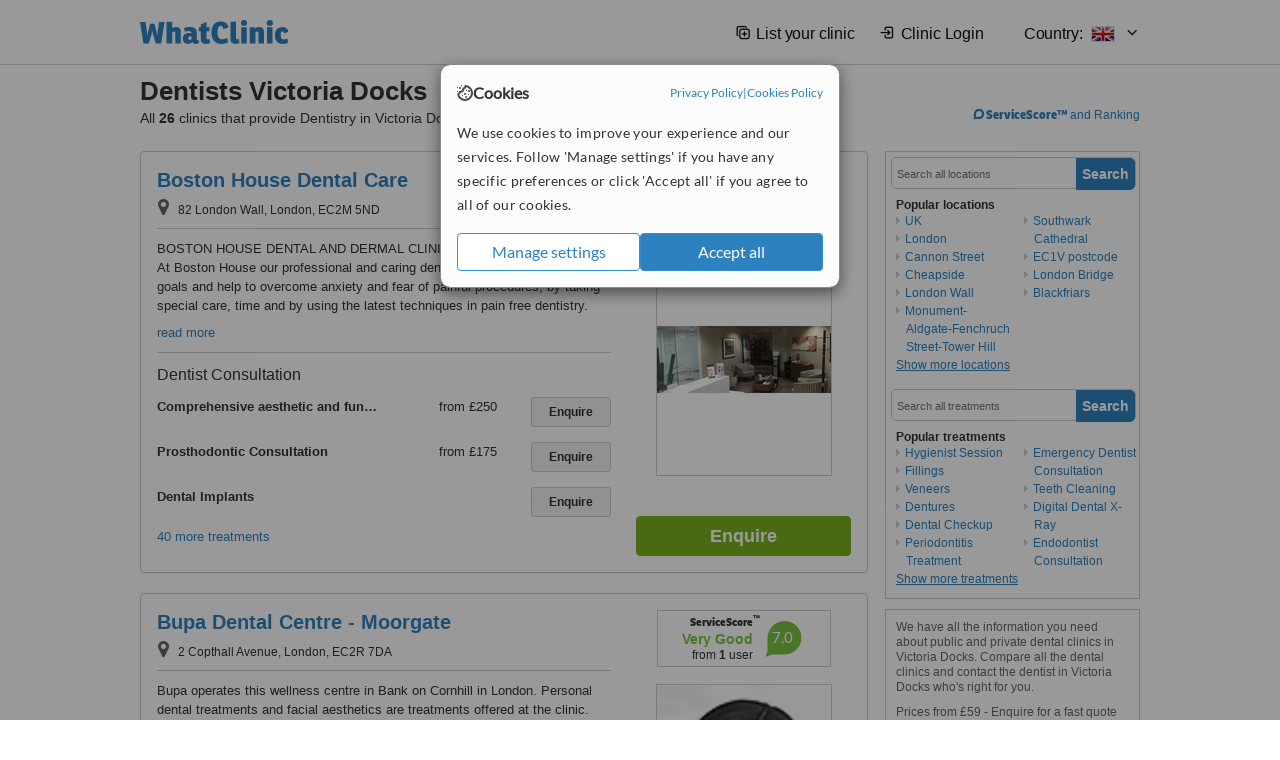

--- FILE ---
content_type: text/html; charset=utf-8
request_url: https://www.whatclinic.com/dentists/uk/london/victoria-docks
body_size: 21295
content:
 <!DOCTYPE html> <html prefix="og: http://ogp.me/ns# fb: http://www.facebook.com/2008/fbml" lang="en" xml:lang="en"> <head><title>
	Dentists in Victoria Docks • Check Prices & Reviews
</title><link rel="image_src" href="/images/general/whatclinic_image.png" /><link rel="canonical" href="https://www.whatclinic.com/dentists/uk/london/victoria-docks" />  <link rel="next" href="https://www.whatclinic.com/dentists/uk/london/victoria-docks?page=1" /> <meta name="robots" content="index, follow" /> <script src="https://cdn.whatclinic.com/static/dist/js/16fe5323.js"></script> <script>

  var WCC=WCC||{};
  WCC.Map={APIKey:"AIzaSyDQRq6E1nn3MGVaKN7MI37HDHIQqeH2s7Y"};
  WCC.BuildID = "a462"
  WCC.UATrackingID='UA-1196418-4';
  WCC.GoogleTagManager4ContainerId='GTM-5Z7BCDP';
  
  WCC.PinterestTrackingID='2613079822334';
  WCC.BingTrackingID='4020155';

  
    
    WCC.track=WCC.track||{};
    WCC.track.pageType='Free Search Consultation';
    WCC.track.classification='0:12:0:12';
    
    WCC.track.eComSource='91-1-269-34241-0-0';
    WCC.track.product='lowvalue-core';
    WCC.track.extraParams='&product=lowvalue-core&pagecontent=0-12-0-12';

  
    
</script><link href="https://cdn.whatclinic.com/favicon.ico" rel="shortcut icon" type="image/x-icon" /> <link href="https://cdn.whatclinic.com/apple-touch-icon.png" rel="apple-touch-icon" /> <meta name="twitter:card" content="summary"/> <meta name="viewport" content="width=device-width, initial-scale=1"> <meta name="twitter:site" content="@WhatClinic"/> <meta name="twitter:title" content="Dentists in Victoria Docks • Check Prices & Reviews"/> <link rel="stylesheet" type="text/css" href="https://cdn.whatclinic.com/static/dist/css/cf054de9.css" /><link rel="preload" href="/css/bootstrap.min.css" as="style"> <link rel="preload" href="/static/latest/vendor/font-awesome-4.4.0/css/font-awesome.min.css" as="style"> <link rel="preconnect" href="https://www.google-analytics.com"> <link rel="preconnect" href="https://connect.facebook.net"> <link rel="preconnect" href="https://p.typekit.net"> <link rel="preconnect" href="https://www.facebook.com"> <link rel="preconnect" href="https://ct.pinterest.com"> <link rel="preload" href="https://use.typekit.net/qhi0iya.css" as="style"/> <link rel="stylesheet" href="https://use.typekit.net/qhi0iya.css"/> <meta property='fb:admins' content='587106975'/>  
                    <meta property='fb:app_id' content='249089818436208'/> 
                    <meta property='og:type' content='website'/>
                    <meta property='og:locale' content='en_GB' />
                    <meta property='og:site_name' content='WhatClinic.com' />
                    <meta property='og:url' content='https://www.whatclinic.com/dentists/uk/london/victoria-docks' />
                    <meta property='og:image' content='https://cdn.whatclinic.com/static/latest/images/logo/facebook_thumbnail_small.jpg' /> <meta name="title" content="Dentists in Victoria Docks • Check Prices &amp; Reviews" /><meta content="Dentists in Victoria Docks • Check Prices &amp; Reviews" property="og:title" /><meta name="description" content="Prices from £59 - Enquire for a fast quote ★ Choose from 26 Dentists in Victoria Docks with 9 verified patient reviews." /><meta content="Prices from £59 - Enquire for a fast quote ★ Choose from 26 Dentists in Victoria Docks with 9 verified patient reviews." property="og:description" /><meta name="twitter:description" content="Prices from £59 - Enquire for a fast quote ★ Choose from 26 Dentists in Victoria Docks with 9 verified patient reviews." />   </head> <body id="ctl00_ctl00_body" class=" ">  <link rel="stylesheet" href="https://cdn.jsdelivr.net/npm/@tabler/icons-webfont@3.35/dist/tabler-icons.min.css"/>  <div id="cookiesPopup" style="display: none"> <div class="modal-content"> <div id="cookiesInfo" class="cookies-container"> <div class="cookies-header"> <div class="cookies-title"> <img class="cookies-title-icon" src="https://assets-global.website-files.com/60d5b414a72594e0e4692683/62c4143781f8ed4973510582_icon-cookie.svg" loading="lazy" alt=""> <div class="cookies-title-text">Cookies</div> </div> <div class="cookies-policies"> <a href="/privacy-policy?disableCookieConsentPopup=true" rel="nofollow" target="_blank"target="_blank"> Privacy Policy </a> | <a href="/cookies-policy?disableCookieConsentPopup=true" rel="nofollow" target="_blank"> Cookies Policy </a> </div> </div> <div class="cookies-content"> <span>We use cookies to improve your experience and our services. Follow 'Manage settings' if you have any specific preferences or click 'Accept all' if you agree to all of our cookies.</span> </div> <div class="cookies-buttons"> <button class="btn btn-secondary" type="button" onclick="cookiesSeeMore()">Manage settings</button> <button class="btn btn-cookies-consent-submit btn-primary" type="button" onclick="cookiesAcceptAll()">Accept all</button> </div> </div> <div id="cookiesSeeMore" class="cookies-container" style="display: none"> <div class="cookies-header"> <div class="cookies-title"> <img class="cookies-title-icon" src="https://assets-global.website-files.com/60d5b414a72594e0e4692683/62c4143781f8ed4973510582_icon-cookie.svg" loading="lazy" alt=""> <div class="cookies-title-text">Cookie settings</div> </div> <div class="cookies-policies"> <a href="/privacy-policy?disableCookieConsentPopup=true" rel="nofollow" target="_blank"target="_blank"> Privacy Policy </a> | <a href="/cookies-policy?disableCookieConsentPopup=true" rel="nofollow" target="_blank"> Cookies Policy </a> </div> </div> <div class="cookies-content"> <span>Please select the cookies that you accept:</span> <div class="cookie-type-container"> <div class="toggle" disabled> <label class="toggle-label" for="toggleEssentialCookies">Essential cookies</label> <input disabled checked type="checkbox" id="toggleEssentialCookies"/><label class="toggle-checkbox" for="toggleEssentialCookies"></label> </div> <label for="toggleEssentialCookies" class="cookie-type-description">They are necessary to run our site.</label> </div> <div class="cookie-type-container"> <div class="toggle"> <label class="toggle-label" for="toggleFunctionalityCookies">Functional cookies</label> <input type="checkbox" id="toggleFunctionalityCookies"/><label class="toggle-checkbox" for="toggleFunctionalityCookies"></label> </div> <label for="toggleFunctionalityCookies" class="cookie-type-description">They are used to enhance user experience by providing additional features.</label> </div> <div class="cookie-type-container"> <div class="toggle"> <label class="toggle-label" for="toggleMarketingCookies">Analytics & Marketing cookies</label> <input type="checkbox" id="toggleMarketingCookies"/><label class="toggle-checkbox" for="toggleMarketingCookies"></label> </div> <label for="toggleMarketingCookies" class="cookie-type-description">They allow us to monitor and optimise our site and deliver a better ad experience.</label> </div> <div class="cookie-type-container"> <div class="toggle"> <label class="toggle-label" for="toggleAdPersonalisationCookies">Ad Personalisation cookies</label> <input type="checkbox" id="toggleAdPersonalisationCookies"/><label class="toggle-checkbox" for="toggleAdPersonalisationCookies"></label> </div> <label for="toggleAdPersonalisationCookies" class="cookie-type-description">They allow us to personalize user experience online and display better-targeted ads.</label> </div> </div> <div class="cookies-buttons"> <button class="btn btn-cookies-consent-submit btn-secondary" type="button" onclick="cookiesAcceptAll()">Accept all</button> <button class="btn btn-cookies-consent-submit btn-primary" type="button" onclick="cookiesConfirmSelected()">Save preferences</button> </div> </div> </div> </div> <header data-role="none" class="navbar navbar-static-top desktop"> <div data-role="none" class="container" role="navigation"> <div class="navbar-container">  <a class="navbar-brand"  href="/" onclick="WCC.trackGeneralClick('PageHeaderNavHome')" > <img class="logo" title="WhatClinic" src="/static/latest/images/logo/whatclinic-logo.svg" alt="WhatClinic logo"/> </a>  <button data-role="none" type="button" class="navbar-toggle" data-toggle="collapse" data-target=".navbar-collapse" onclick="WCC.trackEvent('ExpandableContent','TopLeftMenu','Mobile')"> <span class="sr-only">Toggle navigation</span> <i class="ti ti-menu show"></i> <i class="ti ti-x close"></i> </button>  </div> <div class="navbar-collapse collapse navbar-right"> <ul class="nav navbar-nav"> <li><a class="navbar-text link link-with-icon" onclick="WCC.go('/sign-up/newclinic.aspx','Signup','1S', 'Header-internal')"><i class="ti ti-copy-plus"></i>List your clinic</a></li> <li><a class="navbar-text link link-with-icon" onclick="WCC.go('/accountmanagement/login.aspx')"><i class="ti ti-login-2"></i>Clinic Login</a></li> <li class="dropdown nocss-country-selector link-country-selector" data-current-language="en-gb"> <a href="#" class="navbar-text dropdown-toggle country-selector-menu" data-toggle="dropdown"> <span>Country: </span> <img src="https://cdn.whatclinic.com/static/latest/images/countries/flags/medium/uk.png" alt="country flag"/> <i class="ti ti-chevron-down"></i> </a> <ul class="dropdown-menu country-selector-list" role="menu"> </ul> </li> </ul> </div> </div> </header> <form method="post" action="./browseproviders.aspx?cid=91&amp;rid=1&amp;dcid=269&amp;location=34241" id="aspnetForm">
<div class="aspNetHidden">
<input type="hidden" name="__VIEWSTATE" id="__VIEWSTATE" value="UNkZ1iDuWeQzkt+4GhSsa1bk7kE202XsExmNpEeJik4qSTuedBOoquWMdWGjb0JTMXpfx+Xea4dLD+0FLVs01JGEBJZJe95pQWcO21eRShGm5TNz" />
</div>


<script type="text/javascript">
//<![CDATA[
var wccLocalisationText = wccLocalisationText || {}; wccLocalisationText.searchFilter = wccLocalisationText.searchFilter || {}; wccLocalisationText.searchFilter.alertPleaseSpecifyTreatment = "Please enter a treatment or specialisation or clinic name you want to find."; wccLocalisationText.searchFilter.alertSpecifyLocation = "Please specify a location or country to search in"; wccLocalisationText.searchFilter.labelForStaffSearch = "Search for staff or clinic -"; wccLocalisationText.searchFilter.linkShowMoreLocations = "Show more locations"; wccLocalisationText.searchFilter.linkShowMoreTreatments = "Show more treatments"; wccLocalisationText.searchFilter.screenLoadingMessageSearching = "Searching..."; var wccLocalisationText = wccLocalisationText || {}; wccLocalisationText.providersList = wccLocalisationText.providersList || {}; wccLocalisationText.providersList.linkReadMore = "read more"; var wccLocalisationText = wccLocalisationText || {}; wccLocalisationText.globalFunctions = wccLocalisationText.globalFunctions || {}; wccLocalisationText.globalFunctions.screenLoadingMessageUpdatingResults = "Updating results..."; var wccLocalisationText = wccLocalisationText || {}; wccLocalisationText.navMap = wccLocalisationText.navMap || {}; wccLocalisationText.navMap.buttonEnquire = "Enquire"; wccLocalisationText.navMap.linkHardReviewsUrl = "/reviews"; var wccLocalisationText = wccLocalisationText || {}; wccLocalisationText.search = wccLocalisationText.search || {}; wccLocalisationText.search.contentTurnMobileDeviceForBetterView = "Turn your device sideways <br/>for a better view"; wccLocalisationText.search.linkReadMore = "Read More"; var wccLocalisationText = wccLocalisationText || {}; wccLocalisationText.thickbox = wccLocalisationText.thickbox || {}; wccLocalisationText.thickbox.popupCloseContent = "or Esc Key"; wccLocalisationText.thickbox.popupCloseTitle = "Close"; var strQueryString = "cid=91&rid=1&dcid=269&location=34241&page=0";var wcGoogleMapLanguage = "";var wccLocalisationText = wccLocalisationText || {}; wccLocalisationText.sharedControlsHeader = wccLocalisationText.sharedControlsHeader || {}; wccLocalisationText.sharedControlsHeader.linkLogout = "Clear your session data"; wccLocalisationText.sharedControlsHeader.linkYourAccount = "Your Account"; var wccLocalisationText = wccLocalisationText || {}; wccLocalisationText.searchFilter = wccLocalisationText.searchFilter || {}; wccLocalisationText.searchFilter.alertPleaseSpecifyTreatment = "Please enter a treatment or specialisation or clinic name you want to find."; wccLocalisationText.searchFilter.alertSpecifyLocation = "Please specify a location or country to search in"; wccLocalisationText.searchFilter.labelForStaffSearch = "Search for staff or clinic -"; wccLocalisationText.searchFilter.linkShowMoreLocations = "Show more locations"; wccLocalisationText.searchFilter.linkShowMoreTreatments = "Show more treatments"; wccLocalisationText.searchFilter.screenLoadingMessageSearching = "Searching..."; var wccLocalisationText = wccLocalisationText || {}; wccLocalisationText.searchMobile = wccLocalisationText.searchMobile || {}; wccLocalisationText.searchMobile.hide = "hide"; wccLocalisationText.searchMobile.readMore = "read more"; //]]>
</script>

<div class="aspNetHidden">

	<input type="hidden" name="__VIEWSTATEGENERATOR" id="__VIEWSTATEGENERATOR" value="38DFEBA2" />
</div> <div id="container"> <div id="content" >  <div class="cache_time" style="display: none;"> Page cached at 2026/01/07 15:02:19 </div>  <div class="Header_providers_list"> <h1 id="ctl00_ctl00_PageContent_h1Text" class="" property="name">Dentists Victoria Docks</h1> <h2 id="ctl00_ctl00_PageContent_h2Text" class="" property="description">All <b>26</b> clinics that provide Dentistry in Victoria Docks</h2>  </div> <div id="ctl00_ctl00_PageContent_adsDiv" class="Providers_overview_ads">
	  <a href="/popuprankings.aspx?&TB_iframe=true&height=600&width=800&showhead=true" rel="nofollow" class="thickbox nocss-ranking-popup" onclick=" WCC.trackGeneralClick('HowWeRank'); "><div class='service-score-text-logo'><span class='icon-bubble'></span><span class='text-logo-title'> ServiceScore™</span></div> and Ranking</a>  <div class="cache_time">Filters cached at 2026/01/07 15:02:19</div> <div class="NavBar">  <div id="navFilterLocation"> <div class="search_input_border"> <input type="button" value="Search" onclick="wcc_LocationSearch()" title="Search"/> <input type="text" id="country_inputbox" placeholder="Search all locations" name="country" maxlength="100" autocomplete="off" data-default="Search all locations" title="Location: Search all locations"/><input type="hidden" id="country_hidden" name="country_ID" data-ori="uk/london/victoria-docks" value="uk/london/victoria-docks"/> </div> <div class="linklist"> <h5>Popular locations</h5> <div><a title="Dentists in the UK" href="/dentists/uk" ><span class="fa fa-caret-right"></span>UK</a><a title="Dentists in London" href="/dentists/uk/london" ><span class="fa fa-caret-right"></span>London</a><a title="Dentists in Cannon Street" href="/dentists/uk/london/cannon-street" ><span class="fa fa-caret-right"></span>Cannon Street</a><a title="Dentists in Cheapside" href="/dentists/uk/london/cheapside" ><span class="fa fa-caret-right"></span>Cheapside</a><a title="Dentists in London Wall" href="/dentists/uk/london/london-wall" ><span class="fa fa-caret-right"></span>London Wall</a><a title="Dentists in Monument-Aldgate-Fenchruch Street-Tower Hill" href="/dentists/uk/london/monument-aldgate-fenchruch-street-tower-hill" ><span class="fa fa-caret-right"></span>Monument-Aldgate-Fenchruch Street-Tower Hill</a><a title="Dentists in Southwark Cathedral" href="/dentists/uk/london/southwark-cathedral" ><span class="fa fa-caret-right"></span>Southwark Cathedral</a><a title="Dentists in EC1V postcode" href="/dentists/uk/london/ec1v" ><span class="fa fa-caret-right"></span>EC1V postcode</a><a title="Dentists in London Bridge" href="/dentists/uk/london/london-bridge" ><span class="fa fa-caret-right"></span>London Bridge</a><a title="Dentists in Blackfriars" href="/dentists/uk/london/blackfriars" ><span class="fa fa-caret-right"></span>Blackfriars</a><a title="Dentists in EC1M postcode" href="/dentists/uk/london/ec1m" ><span class="fa fa-caret-right"></span>EC1M postcode</a><a title="Dentists in EC1 postcode" href="/dentists/uk/london/ec1" ><span class="fa fa-caret-right"></span>EC1 postcode</a><a title="Dentists in EC2 postcode" href="/dentists/uk/london/ec2" ><span class="fa fa-caret-right"></span>EC2 postcode</a><a title="Dentists in South Bank" href="/dentists/uk/london/south-bank" ><span class="fa fa-caret-right"></span>South Bank</a><a title="Dentists in Newcomen St" href="/dentists/uk/london/newcomen-st" ><span class="fa fa-caret-right"></span>Newcomen St</a><a title="Dentists in Southwark" href="/dentists/uk/london/southwark" ><span class="fa fa-caret-right"></span>Southwark</a><a title="Dentists in Spitalfields" href="/dentists/uk/london/spitalfields" ><span class="fa fa-caret-right"></span>Spitalfields</a><a title="Dentists in Clerkenwell-Finsbury-Barbican" href="/dentists/uk/london/clerkenwell-finsbury-barbican" ><span class="fa fa-caret-right"></span>Clerkenwell-Finsbury-Barbican</a><a title="Dentists in Newington" href="/dentists/uk/london/newington" ><span class="fa fa-caret-right"></span>Newington</a><a title="Dentists in Holborn" href="/dentists/uk/london/holborn" ><span class="fa fa-caret-right"></span>Holborn</a><a title="Dentists in Whitechapel" href="/dentists/uk/london/whitechapel" ><span class="fa fa-caret-right"></span>Whitechapel</a><a title="Dentists in Aldwych" href="/dentists/uk/london/aldwych" ><span class="fa fa-caret-right"></span>Aldwych</a><a title="Dentists in N1 postcode" href="/dentists/uk/london/n1" ><span class="fa fa-caret-right"></span>N1 postcode</a><a title="Dentists in Holborn-Strand-Covent Garden" href="/dentists/uk/london/holborn-strand-covent-garden" ><span class="fa fa-caret-right"></span>Holborn-Strand-Covent Garden</a><a title="Dentists in WC1A postcode" href="/dentists/uk/london/wc1a" ><span class="fa fa-caret-right"></span>WC1A postcode</a><a title="Dentists in WC1 postcode" href="/dentists/uk/london/wc1" ><span class="fa fa-caret-right"></span>WC1 postcode</a><a title="Dentists in Borough" href="/dentists/uk/london/borough" ><span class="fa fa-caret-right"></span>Borough</a><a title="Dentists in Hoxton" href="/dentists/uk/london/hoxton" ><span class="fa fa-caret-right"></span>Hoxton</a><a title="Dentists in Bloomsbury" href="/dentists/uk/london/bloomsbury" ><span class="fa fa-caret-right"></span>Bloomsbury</a><a title="Dentists in Trafalgar Square" href="/dentists/uk/london/trafalgar-square" ><span class="fa fa-caret-right"></span>Trafalgar Square</a><a title="Dentists in Russell Square" href="/dentists/uk/london/russell-square" ><span class="fa fa-caret-right"></span>Russell Square</a><a title="Dentists in SE1 postcode" href="/dentists/uk/london/se1" ><span class="fa fa-caret-right"></span>SE1 postcode</a><a title="Dentists in City of Westminster" href="/dentists/uk/london/city-of-westminster" ><span class="fa fa-caret-right"></span>City of Westminster</a><a title="Dentists in E1 postcode" href="/dentists/uk/london/e1" ><span class="fa fa-caret-right"></span>E1 postcode</a><a title="Dentists in Westminister Abbey" href="/dentists/uk/london/westminister-abbey" ><span class="fa fa-caret-right"></span>Westminister Abbey</a><a title="Dentists in Tottenham Court Road" href="/dentists/uk/london/tottenham-court-road" ><span class="fa fa-caret-right"></span>Tottenham Court Road</a><a title="Dentists in Goodge Street" href="/dentists/uk/london/goodge-street" ><span class="fa fa-caret-right"></span>Goodge Street</a><a title="Dentists in Essex Road" href="/dentists/uk/london/essex-road" ><span class="fa fa-caret-right"></span>Essex Road</a><a title="Dentists in Islington" href="/dentists/uk/london/islington" ><span class="fa fa-caret-right"></span>Islington</a><a title="Dentists in Horseferry Road" href="/dentists/uk/london/horseferry-road" ><span class="fa fa-caret-right"></span>Horseferry Road</a><a title="Dentists in Euston Square" href="/dentists/uk/london/euston-square" ><span class="fa fa-caret-right"></span>Euston Square</a><a title="Dentists in Regent Street" href="/dentists/uk/london/regent-street" ><span class="fa fa-caret-right"></span>Regent Street</a><a title="Dentists in Oxford Street" href="/dentists/uk/london/oxford-street" ><span class="fa fa-caret-right"></span>Oxford Street</a><a title="Dentists in W1 postcode" href="/dentists/uk/london/w1" ><span class="fa fa-caret-right"></span>W1 postcode</a><a title="Dentists in W1G postcode" href="/dentists/uk/london/w1g" ><span class="fa fa-caret-right"></span>W1G postcode</a><a title="Dentists in Oxford Circus" href="/dentists/uk/london/oxford-circus" ><span class="fa fa-caret-right"></span>Oxford Circus</a><a title="Dentists in Warren Street" href="/dentists/uk/london/warren-street" ><span class="fa fa-caret-right"></span>Warren Street</a><a title="Dentists in Highbury and Islington" href="/dentists/uk/london/highbury-and-islington" ><span class="fa fa-caret-right"></span>Highbury and Islington</a><a title="Dentists in Westminster" href="/dentists/uk/london/westminster" ><span class="fa fa-caret-right"></span>Westminster</a><a title="Dentists in Somers Town" href="/dentists/uk/london/somers-town" ><span class="fa fa-caret-right"></span>Somers Town</a><a title="Dentists in SW1 postcode" href="/dentists/uk/london/sw1" ><span class="fa fa-caret-right"></span>SW1 postcode</a><a title="Dentists in SW1P postcode" href="/dentists/uk/london/sw1p" ><span class="fa fa-caret-right"></span>SW1P postcode</a><a title="Dentists in Rotherhithe" href="/dentists/uk/london/rotherhithe" ><span class="fa fa-caret-right"></span>Rotherhithe</a><a title="Dentists in Carlisle Place" href="/dentists/uk/london/carlisle-place" ><span class="fa fa-caret-right"></span>Carlisle Place</a><a title="Dentists in Vauxhall Bridge" href="/dentists/uk/london/vauxhall-bridge" ><span class="fa fa-caret-right"></span>Vauxhall Bridge</a><a title="Dentists in Buckingham Palace" href="/dentists/uk/london/buckingham-palace" ><span class="fa fa-caret-right"></span>Buckingham Palace</a><a title="Dentists in NW1 postcode" href="/dentists/uk/london/nw1" ><span class="fa fa-caret-right"></span>NW1 postcode</a><a title="Dentists in St Pancras" href="/dentists/uk/london/st-pancras" ><span class="fa fa-caret-right"></span>St Pancras</a><a title="Dentists in Harley Street" href="/dentists/uk/london/harley-street" ><span class="fa fa-caret-right"></span>Harley Street</a><a title="Dentists in Downtown Rd" href="/dentists/uk/london/downtown-rd" ><span class="fa fa-caret-right"></span>Downtown Rd</a><a title="Dentists in Mornington Crescent" href="/dentists/uk/london/mornington-crescent" ><span class="fa fa-caret-right"></span>Mornington Crescent</a><a title="Dentists in All Saints" href="/dentists/uk/london/all-saints" ><span class="fa fa-caret-right"></span>All Saints</a><a title="Dentists in Limehouse" href="/dentists/uk/london/limehouse" ><span class="fa fa-caret-right"></span>Limehouse</a><a title="Dentists in Park Lane" href="/dentists/uk/london/park-lane" ><span class="fa fa-caret-right"></span>Park Lane</a><a title="Dentists in South Lambeth" href="/dentists/uk/london/south-lambeth" ><span class="fa fa-caret-right"></span>South Lambeth</a><a title="Dentists in Westferry" href="/dentists/uk/london/westferry" ><span class="fa fa-caret-right"></span>Westferry</a><a title="Dentists in Camden Town" href="/dentists/uk/london/camden-town" ><span class="fa fa-caret-right"></span>Camden Town</a><a title="Dentists in Marble Arch" href="/dentists/uk/london/marble-arch" ><span class="fa fa-caret-right"></span>Marble Arch</a><a title="Dentists in Camden Lock" href="/dentists/uk/london/camden-lock" ><span class="fa fa-caret-right"></span>Camden Lock</a><a title="Dentists in Sloane Square" href="/dentists/uk/london/sloane-square" ><span class="fa fa-caret-right"></span>Sloane Square</a><a title="Dentists in Hyde Park" href="/dentists/uk/london/hyde-park" ><span class="fa fa-caret-right"></span>Hyde Park</a><a title="Dentists in Tower Hamlets" href="/dentists/uk/london/tower-hamlets" ><span class="fa fa-caret-right"></span>Tower Hamlets</a><a title="Dentists in Millwall" href="/dentists/uk/london/millwall" ><span class="fa fa-caret-right"></span>Millwall</a><a title="Dentists in West India Quay" href="/dentists/uk/london/west-india-quay" ><span class="fa fa-caret-right"></span>West India Quay</a><a title="Dentists in Chalk Farm" href="/dentists/uk/london/chalk-farm" ><span class="fa fa-caret-right"></span>Chalk Farm</a><a title="Dentists in Coldharbour Lane" href="/dentists/uk/london/coldharbour-lane" ><span class="fa fa-caret-right"></span>Coldharbour Lane</a><a title="Dentists in Marylebone" href="/dentists/uk/london/marylebone" ><span class="fa fa-caret-right"></span>Marylebone</a><a title="Dentists in Edgware Road" href="/dentists/uk/london/edgware-road" ><span class="fa fa-caret-right"></span>Edgware Road</a><a title="Dentists in Canary Wharf" href="/dentists/uk/london/canary-wharf" ><span class="fa fa-caret-right"></span>Canary Wharf</a><a title="Dentists in Brompton Road" href="/dentists/uk/london/brompton-road" ><span class="fa fa-caret-right"></span>Brompton Road</a><a title="Dentists in Docklands" href="/dentists/uk/london/docklands" ><span class="fa fa-caret-right"></span>Docklands</a><a title="Dentists in W2 postcode" href="/dentists/uk/london/w2" ><span class="fa fa-caret-right"></span>W2 postcode</a><a title="Dentists in Primrose Hill" href="/dentists/uk/london/primrose-hill" ><span class="fa fa-caret-right"></span>Primrose Hill</a><a title="Dentists in Poplar" href="/dentists/uk/london/poplar" ><span class="fa fa-caret-right"></span>Poplar</a><a title="Dentists in Knightsbridge" href="/dentists/uk/london/knightsbridge" ><span class="fa fa-caret-right"></span>Knightsbridge</a><a title="Dentists in Camden" href="/dentists/uk/london/camden" ><span class="fa fa-caret-right"></span>Camden</a><a title="Dentists in Stockwell" href="/dentists/uk/london/stockwell" ><span class="fa fa-caret-right"></span>Stockwell</a><a title="Dentists in London Arena" href="/dentists/uk/london/london-arena" ><span class="fa fa-caret-right"></span>London Arena</a><a title="Dentists in East India Dock Road" href="/dentists/uk/london/east-india-dock-road" ><span class="fa fa-caret-right"></span>East India Dock Road</a><a title="Dentists in Chelsea Embankment" href="/dentists/uk/london/chelsea-embankment" ><span class="fa fa-caret-right"></span>Chelsea Embankment</a><a title="Dentists in E14 postcode" href="/dentists/uk/london/e14" ><span class="fa fa-caret-right"></span>E14 postcode</a><a title="Dentists in Coldharbour" href="/dentists/uk/london/coldharbour" ><span class="fa fa-caret-right"></span>Coldharbour</a><a title="Dentists in SW3 postcode" href="/dentists/uk/london/sw3" ><span class="fa fa-caret-right"></span>SW3 postcode</a><a title="Dentists in Brixton" href="/dentists/uk/london/brixton" ><span class="fa fa-caret-right"></span>Brixton</a><a title="Dentists in SW7 postcode" href="/dentists/uk/london/sw7" ><span class="fa fa-caret-right"></span>SW7 postcode</a><a title="Dentists in SW9 postcode" href="/dentists/uk/london/sw9" ><span class="fa fa-caret-right"></span>SW9 postcode</a><a title="Dentists in Paddington" href="/dentists/uk/london/paddington" ><span class="fa fa-caret-right"></span>Paddington</a><a title="Dentists in Kensington Gore" href="/dentists/uk/london/kensington-gore" ><span class="fa fa-caret-right"></span>Kensington Gore</a><a title="Dentists in Queens Road" href="/dentists/uk/london/queens-road" ><span class="fa fa-caret-right"></span>Queens Road</a><a title="Dentists in Hackney Marshes" href="/dentists/uk/london/hackney-marshes" ><span class="fa fa-caret-right"></span>Hackney Marshes</a><a title="Dentists in Lancaster Gate" href="/dentists/uk/london/lancaster-gate" ><span class="fa fa-caret-right"></span>Lancaster Gate</a><a title="Dentists in South Kensington" href="/dentists/uk/london/south-kensington" ><span class="fa fa-caret-right"></span>South Kensington</a><a title="Dentists in Herne Hill" href="/dentists/uk/london/herne-hill" ><span class="fa fa-caret-right"></span>Herne Hill</a><a title="Dentists in Chelsea" href="/dentists/uk/london/chelsea" ><span class="fa fa-caret-right"></span>Chelsea</a><a title="Dentists in Queen's Gate" href="/dentists/uk/london/queens-gate" ><span class="fa fa-caret-right"></span>Queen's Gate</a><a title="Dentists in Battersea" href="/dentists/uk/london/battersea" ><span class="fa fa-caret-right"></span>Battersea</a><a title="Dentists in Belsize Park" href="/dentists/uk/london/belsize-park" ><span class="fa fa-caret-right"></span>Belsize Park</a><a title="Dentists in Queensway" href="/dentists/uk/london/queensway" ><span class="fa fa-caret-right"></span>Queensway</a><a title="Dentists in Gloucester Road" href="/dentists/uk/london/gloucester-road" ><span class="fa fa-caret-right"></span>Gloucester Road</a><a title="Dentists in Swiss Cottage" href="/dentists/uk/london/swiss-cottage" ><span class="fa fa-caret-right"></span>Swiss Cottage</a><a title="Dentists in NW3 postcode" href="/dentists/uk/london/nw3" ><span class="fa fa-caret-right"></span>NW3 postcode</a><a title="Dentists in Stratford" href="/dentists/uk/london/stratford" ><span class="fa fa-caret-right"></span>Stratford</a><a title="Dentists in E15 postcode" href="/dentists/uk/london/e15" ><span class="fa fa-caret-right"></span>E15 postcode</a><a title="Dentists in Clapham Common" href="/dentists/uk/london/clapham-common" ><span class="fa fa-caret-right"></span>Clapham Common</a><a title="Dentists in W8 postcode" href="/dentists/uk/london/w8" ><span class="fa fa-caret-right"></span>W8 postcode</a><a title="Dentists in Saint Johns Wood" href="/dentists/uk/london/saint-johns-wood" ><span class="fa fa-caret-right"></span>Saint Johns Wood</a><a title="Dentists in Cromwell Road" href="/dentists/uk/london/cromwell-road" ><span class="fa fa-caret-right"></span>Cromwell Road</a><a title="Dentists in Lavender Hill" href="/dentists/uk/london/lavender-hill" ><span class="fa fa-caret-right"></span>Lavender Hill</a><a title="Dentists in Stroud Green" href="/dentists/uk/london/stroud-green" ><span class="fa fa-caret-right"></span>Stroud Green</a><a title="Dentists in Kensington" href="/dentists/uk/london/kensington" ><span class="fa fa-caret-right"></span>Kensington</a><a title="Dentists in High Street Kensington" href="/dentists/uk/london/high-street-kensington" ><span class="fa fa-caret-right"></span>High Street Kensington</a><a title="Dentists in Clapham" href="/dentists/uk/london/clapham" ><span class="fa fa-caret-right"></span>Clapham</a><a title="Dentists in Notting Hill Gate" href="/dentists/uk/london/notting-hill-gate" ><span class="fa fa-caret-right"></span>Notting Hill Gate</a><a title="Dentists in Dulwich" href="/dentists/uk/london/dulwich" ><span class="fa fa-caret-right"></span>Dulwich</a><a title="Dentists in Hampstead Heath" href="/dentists/uk/london/hampstead-heath" ><span class="fa fa-caret-right"></span>Hampstead Heath</a><a title="Dentists in Finchley Road" href="/dentists/uk/london/finchley-road" ><span class="fa fa-caret-right"></span>Finchley Road</a><a title="Dentists in West Brompton" href="/dentists/uk/london/west-brompton" ><span class="fa fa-caret-right"></span>West Brompton</a><a title="Dentists in SW11 postcode" href="/dentists/uk/london/sw11" ><span class="fa fa-caret-right"></span>SW11 postcode</a><a title="Dentists in Hampstead" href="/dentists/uk/london/hampstead" ><span class="fa fa-caret-right"></span>Hampstead</a><a title="Dentists in N8 postcode" href="/dentists/uk/london/n8" ><span class="fa fa-caret-right"></span>N8 postcode</a><a title="Dentists in Leyton" href="/dentists/uk/london/leyton" ><span class="fa fa-caret-right"></span>Leyton</a><a title="Dentists in Harringay" href="/dentists/uk/london/harringay" ><span class="fa fa-caret-right"></span>Harringay</a><a title="Dentists in Crouch End" href="/dentists/uk/london/crouch-end" ><span class="fa fa-caret-right"></span>Crouch End</a><a title="Dentists in Notting Hill" href="/dentists/uk/london/notting-hill" ><span class="fa fa-caret-right"></span>Notting Hill</a><a title="Dentists in Holland Park" href="/dentists/uk/london/holland-park" ><span class="fa fa-caret-right"></span>Holland Park</a><a title="Dentists in Fenton Ho" href="/dentists/uk/london/fenton-ho" ><span class="fa fa-caret-right"></span>Fenton Ho</a><a title="Dentists in South Tottenham" href="/dentists/uk/london/south-tottenham" ><span class="fa fa-caret-right"></span>South Tottenham</a><a title="Dentists in Lewisham" href="/dentists/uk/london/lewisham" ><span class="fa fa-caret-right"></span>Lewisham</a><a title="Dentists in Ladywell" href="/dentists/uk/london/ladywell" ><span class="fa fa-caret-right"></span>Ladywell</a><a title="Dentists in Fulham Broadway" href="/dentists/uk/london/fulham-broadway" ><span class="fa fa-caret-right"></span>Fulham Broadway</a><a title="Dentists in West Kensington" href="/dentists/uk/london/west-kensington" ><span class="fa fa-caret-right"></span>West Kensington</a><a title="Dentists in Haringey" href="/dentists/uk/london/haringey" ><span class="fa fa-caret-right"></span>Haringey</a><a title="Dentists in Olympia" href="/dentists/uk/london/olympia" ><span class="fa fa-caret-right"></span>Olympia</a><a title="Dentists in Hornsey" href="/dentists/uk/london/hornsey" ><span class="fa fa-caret-right"></span>Hornsey</a><a title="Dentists in Fulham" href="/dentists/uk/london/fulham" ><span class="fa fa-caret-right"></span>Fulham</a><a title="Dentists in North End" href="/dentists/uk/london/north-end" ><span class="fa fa-caret-right"></span>North End</a><a title="Dentists in E11 postcode" href="/dentists/uk/london/e11" ><span class="fa fa-caret-right"></span>E11 postcode</a><a title="Dentists in Barons Court" href="/dentists/uk/london/barons-court" ><span class="fa fa-caret-right"></span>Barons Court</a><a title="Dentists in SW6 postcode" href="/dentists/uk/london/sw6" ><span class="fa fa-caret-right"></span>SW6 postcode</a><a title="Dentists in Wandsworth Common" href="/dentists/uk/london/wandsworth-common" ><span class="fa fa-caret-right"></span>Wandsworth Common</a><a title="Dentists in Parsons Green" href="/dentists/uk/london/parsons-green" ><span class="fa fa-caret-right"></span>Parsons Green</a><a title="Dentists in SE13 postcode" href="/dentists/uk/london/se13" ><span class="fa fa-caret-right"></span>SE13 postcode</a><a title="Dentists in Golders Hill Park" href="/dentists/uk/london/golders-hill-park" ><span class="fa fa-caret-right"></span>Golders Hill Park</a><a title="Dentists in North Kensington" href="/dentists/uk/london/north-kensington" ><span class="fa fa-caret-right"></span>North Kensington</a><a title="Dentists in East Finchley" href="/dentists/uk/london/east-finchley" ><span class="fa fa-caret-right"></span>East Finchley</a><a title="Dentists in Newham" href="/dentists/uk/london/newham" ><span class="fa fa-caret-right"></span>Newham</a><a title="Dentists in Childs Hill" href="/dentists/uk/london/childs-hill" ><span class="fa fa-caret-right"></span>Childs Hill</a><a title="Dentists in N10 postcode" href="/dentists/uk/london/n10" ><span class="fa fa-caret-right"></span>N10 postcode</a><a title="Dentists in Alexandra Park" href="/dentists/uk/london/alexandra-park" ><span class="fa fa-caret-right"></span>Alexandra Park</a><a title="Dentists in Shepherd's Bush" href="/dentists/uk/london/shepherds-bush" ><span class="fa fa-caret-right"></span>Shepherd's Bush</a><a title="Dentists in W6 postcode" href="/dentists/uk/london/w6" ><span class="fa fa-caret-right"></span>W6 postcode</a><a title="Dentists in NW11 postcode" href="/dentists/uk/london/nw11" ><span class="fa fa-caret-right"></span>NW11 postcode</a><a title="Dentists in Blackhorse Road" href="/dentists/uk/london/blackhorse-road" ><span class="fa fa-caret-right"></span>Blackhorse Road</a><a title="Dentists in E17 postcode" href="/dentists/uk/london/e17" ><span class="fa fa-caret-right"></span>E17 postcode</a><a title="Dentists in Walthamstow" href="/dentists/uk/london/walthamstow" ><span class="fa fa-caret-right"></span>Walthamstow</a><a title="Dentists in Muswell Hill" href="/dentists/uk/london/muswell-hill" ><span class="fa fa-caret-right"></span>Muswell Hill</a><a title="Dentists in Hammersmith" href="/dentists/uk/london/hammersmith" ><span class="fa fa-caret-right"></span>Hammersmith</a><a title="Dentists in Upper Walthamstow" href="/dentists/uk/london/upper-walthamstow" ><span class="fa fa-caret-right"></span>Upper Walthamstow</a><a title="Dentists in W12 postcode" href="/dentists/uk/london/w12" ><span class="fa fa-caret-right"></span>W12 postcode</a><a title="Dentists in Wandsworth" href="/dentists/uk/london/wandsworth" ><span class="fa fa-caret-right"></span>Wandsworth</a><a title="Dentists in White City" href="/dentists/uk/london/white-city" ><span class="fa fa-caret-right"></span>White City</a><a title="Dentists in SW18 postcode" href="/dentists/uk/london/sw18" ><span class="fa fa-caret-right"></span>SW18 postcode</a><a title="Dentists in Tottenham" href="/dentists/uk/london/tottenham" ><span class="fa fa-caret-right"></span>Tottenham</a><a title="Dentists in N2 postcode" href="/dentists/uk/london/n2" ><span class="fa fa-caret-right"></span>N2 postcode</a><a title="Dentists in Putney Bridge" href="/dentists/uk/london/putney-bridge" ><span class="fa fa-caret-right"></span>Putney Bridge</a><a title="Dentists in Fortis Green" href="/dentists/uk/london/fortis-green" ><span class="fa fa-caret-right"></span>Fortis Green</a><a title="Dentists in Cricklewood" href="/dentists/uk/london/cricklewood" ><span class="fa fa-caret-right"></span>Cricklewood</a><a title="Dentists in Market Place, Barnet" href="/dentists/uk/london/market-place-barnet" ><span class="fa fa-caret-right"></span>Market Place, Barnet</a><a title="Dentists in Ravenscourt Park" href="/dentists/uk/london/ravenscourt-park" ><span class="fa fa-caret-right"></span>Ravenscourt Park</a><a title="Dentists in Golders Green" href="/dentists/uk/london/golders-green" ><span class="fa fa-caret-right"></span>Golders Green</a><a title="Dentists in East Ham" href="/dentists/uk/london/east-ham" ><span class="fa fa-caret-right"></span>East Ham</a><a title="Dentists in SW17 postcode" href="/dentists/uk/london/sw17" ><span class="fa fa-caret-right"></span>SW17 postcode</a><a title="Dentists in Putney" href="/dentists/uk/london/putney" ><span class="fa fa-caret-right"></span>Putney</a><a title="Dentists in Leytonstone" href="/dentists/uk/london/leytonstone" ><span class="fa fa-caret-right"></span>Leytonstone</a><a title="Dentists in Temple Fortune" href="/dentists/uk/london/temple-fortune" ><span class="fa fa-caret-right"></span>Temple Fortune</a><a title="Dentists in Southfields" href="/dentists/uk/london/southfields" ><span class="fa fa-caret-right"></span>Southfields</a><a title="Dentists in Waltham Forest" href="/dentists/uk/london/waltham-forest" ><span class="fa fa-caret-right"></span>Waltham Forest</a><a title="Dentists in N13 postcode" href="/dentists/uk/london/n13" ><span class="fa fa-caret-right"></span>N13 postcode</a><a title="Dentists in Stamford Brook" href="/dentists/uk/london/stamford-brook" ><span class="fa fa-caret-right"></span>Stamford Brook</a><a title="Dentists in Greenwich" href="/dentists/uk/london/greenwich" ><span class="fa fa-caret-right"></span>Greenwich</a><a title="Dentists in SW15 postcode" href="/dentists/uk/london/sw15" ><span class="fa fa-caret-right"></span>SW15 postcode</a><a title="Dentists in Brent Cross" href="/dentists/uk/london/brent-cross" ><span class="fa fa-caret-right"></span>Brent Cross</a><a title="Dentists in N3 postcode" href="/dentists/uk/london/n3" ><span class="fa fa-caret-right"></span>N3 postcode</a><a title="Dentists in W4 postcode" href="/dentists/uk/london/w4" ><span class="fa fa-caret-right"></span>W4 postcode</a><a title="Dentists in Haydons Road" href="/dentists/uk/london/haydons-road" ><span class="fa fa-caret-right"></span>Haydons Road</a><a title="Dentists in Finchley" href="/dentists/uk/london/finchley" ><span class="fa fa-caret-right"></span>Finchley</a><a title="Dentists in Finchley Central" href="/dentists/uk/london/finchley-central" ><span class="fa fa-caret-right"></span>Finchley Central</a><a title="Dentists in Roehampton" href="/dentists/uk/london/roehampton" ><span class="fa fa-caret-right"></span>Roehampton</a><a title="Dentists in N12 postcode" href="/dentists/uk/london/n12" ><span class="fa fa-caret-right"></span>N12 postcode</a><a title="Dentists in Acton Green" href="/dentists/uk/london/acton-green" ><span class="fa fa-caret-right"></span>Acton Green</a><a title="Dentists in Colliers Wood" href="/dentists/uk/london/colliers-wood" ><span class="fa fa-caret-right"></span>Colliers Wood</a><a title="Dentists in Turnham Green" href="/dentists/uk/london/turnham-green" ><span class="fa fa-caret-right"></span>Turnham Green</a><a title="Dentists in Palmers Green" href="/dentists/uk/london/palmers-green" ><span class="fa fa-caret-right"></span>Palmers Green</a><a title="Dentists in Shooter's Hill" href="/dentists/uk/london/shooters-hill" ><span class="fa fa-caret-right"></span>Shooter's Hill</a><a title="Dentists in North Finchley" href="/dentists/uk/london/north-finchley" ><span class="fa fa-caret-right"></span>North Finchley</a><a title="Dentists in Plumstead" href="/dentists/uk/london/plumstead" ><span class="fa fa-caret-right"></span>Plumstead</a><a title="Dentists in SW19 postcode" href="/dentists/uk/london/sw19" ><span class="fa fa-caret-right"></span>SW19 postcode</a><a title="Dentists in Chiswick" href="/dentists/uk/london/chiswick" ><span class="fa fa-caret-right"></span>Chiswick</a><a title="Dentists in Chiswick Park" href="/dentists/uk/london/chiswick-park" ><span class="fa fa-caret-right"></span>Chiswick Park</a><a title="Dentists in Wimbledon" href="/dentists/uk/london/wimbledon" ><span class="fa fa-caret-right"></span>Wimbledon</a><a title="Dentists in Merton" href="/dentists/uk/london/merton" ><span class="fa fa-caret-right"></span>Merton</a><a title="Dentists in Brent" href="/dentists/uk/london/brent" ><span class="fa fa-caret-right"></span>Brent</a><a title="Dentists in Woodside Park" href="/dentists/uk/london/woodside-park" ><span class="fa fa-caret-right"></span>Woodside Park</a><a title="Dentists in Gunnersbury" href="/dentists/uk/london/gunnersbury" ><span class="fa fa-caret-right"></span>Gunnersbury</a><a title="Dentists in N14 postcode" href="/dentists/uk/london/n14" ><span class="fa fa-caret-right"></span>N14 postcode</a><a title="Dentists in Whetstone" href="/dentists/uk/london/whetstone" ><span class="fa fa-caret-right"></span>Whetstone</a><a title="Dentists in East Barnet" href="/dentists/uk/london/east-barnet" ><span class="fa fa-caret-right"></span>East Barnet</a><a title="Dentists in Kew" href="/dentists/uk/london/kew" ><span class="fa fa-caret-right"></span>Kew</a><a title="Dentists in Bromley" href="/dentists/uk/london/bromley" ><span class="fa fa-caret-right"></span>Bromley</a><a title="Dentists in Putney Vale" href="/dentists/uk/london/putney-vale" ><span class="fa fa-caret-right"></span>Putney Vale</a><a title="Dentists in Mill Hill" href="/dentists/uk/london/mill-hill" ><span class="fa fa-caret-right"></span>Mill Hill</a><a title="Dentists in North Sheen" href="/dentists/uk/london/north-sheen" ><span class="fa fa-caret-right"></span>North Sheen</a><a title="Dentists in Raynes Park" href="/dentists/uk/london/raynes-park" ><span class="fa fa-caret-right"></span>Raynes Park</a><a title="Dentists in W5 postcode" href="/dentists/uk/london/w5" ><span class="fa fa-caret-right"></span>W5 postcode</a><a title="Dentists in NW7 postcode" href="/dentists/uk/london/nw7" ><span class="fa fa-caret-right"></span>NW7 postcode</a><a title="Dentists in Barkingside" href="/dentists/uk/london/barkingside" ><span class="fa fa-caret-right"></span>Barkingside</a><a title="Dentists in Copthall" href="/dentists/uk/london/copthall" ><span class="fa fa-caret-right"></span>Copthall</a><a title="Dentists in Welling" href="/dentists/uk/london/welling" ><span class="fa fa-caret-right"></span>Welling</a><a title="Dentists in Croydon" href="/dentists/uk/london/croydon" ><span class="fa fa-caret-right"></span>Croydon</a><a title="Dentists in Richmond" href="/dentists/uk/london/richmond" ><span class="fa fa-caret-right"></span>Richmond</a><a title="Dentists in West Ealing" href="/dentists/uk/london/west-ealing" ><span class="fa fa-caret-right"></span>West Ealing</a><a title="Dentists in Barnet" href="/dentists/uk/london/barnet" ><span class="fa fa-caret-right"></span>Barnet</a><a title="Dentists in W13 postcode" href="/dentists/uk/london/w13" ><span class="fa fa-caret-right"></span>W13 postcode</a><a title="Dentists in Burnt Oak" href="/dentists/uk/london/burnt-oak" ><span class="fa fa-caret-right"></span>Burnt Oak</a><a title="Dentists in London Borough of Richmond upon Thames" href="/dentists/uk/london/london-borough-of-richmond-upon-thames" ><span class="fa fa-caret-right"></span>London Borough of Richmond upon Thames</a><a title="Dentists in Drayton Green" href="/dentists/uk/london/drayton-green" ><span class="fa fa-caret-right"></span>Drayton Green</a><a title="Dentists in London Borough of Ealing" href="/dentists/uk/london/london-borough-of-ealing" ><span class="fa fa-caret-right"></span>London Borough of Ealing</a><a title="Dentists in Ealing" href="/dentists/uk/london/ealing" ><span class="fa fa-caret-right"></span>Ealing</a><a title="Dentists in Edgware" href="/dentists/uk/london/edgware" ><span class="fa fa-caret-right"></span>Edgware</a><a title="Dentists in East Twickenham" href="/dentists/uk/london/east-twickenham" ><span class="fa fa-caret-right"></span>East Twickenham</a><a title="Dentists in St Margarets" href="/dentists/uk/london/st-margarets" ><span class="fa fa-caret-right"></span>St Margarets</a><a title="Dentists in Bexleyheath" href="/dentists/uk/london/bexleyheath" ><span class="fa fa-caret-right"></span>Bexleyheath</a><a title="Dentists in Sutton" href="/dentists/uk/london/sutton" ><span class="fa fa-caret-right"></span>Sutton</a><a title="Dentists in Great West Road" href="/dentists/uk/london/great-west-road" ><span class="fa fa-caret-right"></span>Great West Road</a><a title="Dentists in Spring Grove" href="/dentists/uk/london/spring-grove" ><span class="fa fa-caret-right"></span>Spring Grove</a><a title="Dentists in Isleworth" href="/dentists/uk/london/isleworth" ><span class="fa fa-caret-right"></span>Isleworth</a><a title="Dentists in New Malden" href="/dentists/uk/london/new-malden" ><span class="fa fa-caret-right"></span>New Malden</a><a title="Dentists in Worcester Park" href="/dentists/uk/london/worcester-park" ><span class="fa fa-caret-right"></span>Worcester Park</a><a title="Dentists in Kingston Upon Thames" href="/dentists/uk/london/kingston-upon-thames" ><span class="fa fa-caret-right"></span>Kingston Upon Thames</a><a title="Dentists in Twickenham" href="/dentists/uk/london/twickenham" ><span class="fa fa-caret-right"></span>Twickenham</a><a title="Dentists in Southall" href="/dentists/uk/london/southall" ><span class="fa fa-caret-right"></span>Southall</a><a title="Dentists in Strawberry Hill" href="/dentists/uk/london/strawberry-hill" ><span class="fa fa-caret-right"></span>Strawberry Hill</a><a title="Dentists in London Borough of Hounslow" href="/dentists/uk/london/london-borough-of-hounslow" ><span class="fa fa-caret-right"></span>London Borough of Hounslow</a><a title="Dentists in Hampton Wick" href="/dentists/uk/london/hampton-wick" ><span class="fa fa-caret-right"></span>Hampton Wick</a><a title="Dentists in Whitton" href="/dentists/uk/london/whitton" ><span class="fa fa-caret-right"></span>Whitton</a><a title="Dentists in Cheam" href="/dentists/uk/london/cheam" ><span class="fa fa-caret-right"></span>Cheam</a><a title="Dentists in South Harrow" href="/dentists/uk/london/south-harrow" ><span class="fa fa-caret-right"></span>South Harrow</a><a title="Dentists in Hounslow" href="/dentists/uk/london/hounslow" ><span class="fa fa-caret-right"></span>Hounslow</a><a title="Dentists in Tolworth" href="/dentists/uk/london/tolworth" ><span class="fa fa-caret-right"></span>Tolworth</a><a title="Dentists in Romford" href="/dentists/uk/london/romford" ><span class="fa fa-caret-right"></span>Romford</a><a title="Dentists in Crayford" href="/dentists/uk/london/crayford" ><span class="fa fa-caret-right"></span>Crayford</a><a title="Dentists in Surbiton" href="/dentists/uk/london/surbiton" ><span class="fa fa-caret-right"></span>Surbiton</a><a title="Dentists in North Harrow" href="/dentists/uk/london/north-harrow" ><span class="fa fa-caret-right"></span>North Harrow</a><a title="Dentists in Chessington" href="/dentists/uk/london/chessington" ><span class="fa fa-caret-right"></span>Chessington</a><a title="Dentists in Eastcote" href="/dentists/uk/london/eastcote" ><span class="fa fa-caret-right"></span>Eastcote</a><a title="Dentists in Pinner" href="/dentists/uk/london/pinner" ><span class="fa fa-caret-right"></span>Pinner</a><a title="Dentists in Ruislip" href="/dentists/uk/london/ruislip" ><span class="fa fa-caret-right"></span>Ruislip</a><a title="Dentists in Upminster" href="/dentists/uk/london/upminster" ><span class="fa fa-caret-right"></span>Upminster</a><a title="Dentists in London Borough of Hillingdon" href="/dentists/uk/london/london-borough-of-hillingdon" ><span class="fa fa-caret-right"></span>London Borough of Hillingdon</a><a title="Dentists in Hillingdon" href="/dentists/uk/london/hillingdon" ><span class="fa fa-caret-right"></span>Hillingdon</a><a title="Dentists in Northwood" href="/dentists/uk/london/northwood" ><span class="fa fa-caret-right"></span>Northwood</a><a title="Dentists in Uxbridge" href="/dentists/uk/london/uxbridge" ><span class="fa fa-caret-right"></span>Uxbridge</a></div> </div> </div> <div id="navFilterTreatment"> <h4 class="refine">Looking for a different clinic?</h4> <div class="search_input_border"> <input type="button" value="Search" onclick="wcc_TreatmentSearch()" title="Search"/> <input type="text" id="treatment_inputbox" placeholder="Search all treatments" name="treatment" maxlength="100" autocomplete="off" data-default="Search all treatments" title="Treatment: Search all treatments"/><input type="hidden" id="treatment_hidden" name="treatment_ID" data-ori="dentists|" value="dentists|"/> </div> <div class="linklist"> <h5>Popular treatments</h5><div><a title="Hygienist Session in Victoria Docks" href="/dentists/uk/london/victoria-docks/hygienist-session" ><span class="fa fa-caret-right"></span>Hygienist Session</a><a title="Fillings in Victoria Docks" href="/dentists/uk/london/victoria-docks/fillings" ><span class="fa fa-caret-right"></span>Fillings</a><a title="Veneers in Victoria Docks" href="/dentists/uk/london/victoria-docks/veneers" ><span class="fa fa-caret-right"></span>Veneers</a><a title="Dentures in Victoria Docks" href="/dentists/uk/london/victoria-docks/dentures" ><span class="fa fa-caret-right"></span>Dentures</a><a title="Dental Checkup in Victoria Docks" href="/dentists/uk/london/victoria-docks/dental-checkup" ><span class="fa fa-caret-right"></span>Dental Checkup</a><a title="Periodontitis Treatment in Victoria Docks" href="/dentists/uk/london/victoria-docks/periodontitis" ><span class="fa fa-caret-right"></span>Periodontitis Treatment</a><a title="Emergency Dentist Consultation in Victoria Docks" href="/dentists/uk/london/victoria-docks/emergency-dentists" ><span class="fa fa-caret-right"></span>Emergency Dentist Consultation</a><a title="Teeth Cleaning in Victoria Docks" href="/dentists/uk/london/victoria-docks/teeth-cleaning" ><span class="fa fa-caret-right"></span>Teeth Cleaning</a><a title="Digital Dental X-Ray in Victoria Docks" href="/dentists/uk/london/victoria-docks/digital-dental-x-ray" ><span class="fa fa-caret-right"></span>Digital Dental X-Ray</a><a title="Endodontist Consultation in Victoria Docks" href="/dentists/uk/london/victoria-docks/endodontists" ><span class="fa fa-caret-right"></span>Endodontist Consultation</a><a title="Cosmetic Dentist Consultation in Victoria Docks" href="/dentists/uk/london/victoria-docks/cosmetic-dentists" ><span class="fa fa-caret-right"></span>Cosmetic Dentist Consultation</a><a title="Periodontist Consultation in Victoria Docks" href="/dentists/uk/london/victoria-docks/periodontists" ><span class="fa fa-caret-right"></span>Periodontist Consultation</a><a title="Implant Dentist Consultation in Victoria Docks" href="/dentists/uk/london/victoria-docks/implant-dentists" ><span class="fa fa-caret-right"></span>Implant Dentist Consultation</a><a title="Zoom! Teeth Whitening in Victoria Docks" href="/dentists/uk/london/victoria-docks/zoom-teeth-whitening" ><span class="fa fa-caret-right"></span>Zoom! Teeth Whitening</a><a title="Inlay or Onlay in Victoria Docks" href="/dentists/uk/london/victoria-docks/inlay-onlay" ><span class="fa fa-caret-right"></span>Inlay or Onlay</a><a title="Mouth Guard in Victoria Docks" href="/dentists/uk/london/victoria-docks/mouth-guard" ><span class="fa fa-caret-right"></span>Mouth Guard</a><a title="Clear Braces in Victoria Docks" href="/dentists/uk/london/victoria-docks/clear-braces" ><span class="fa fa-caret-right"></span>Clear Braces</a><a title="Dental Implants in Victoria Docks" href="/dentists/uk/london/victoria-docks/implants" ><span class="fa fa-caret-right"></span>Dental Implants</a><a title="Root Canals in Victoria Docks" href="/dentists/uk/london/victoria-docks/root-canals" ><span class="fa fa-caret-right"></span>Root Canals</a><a title="Porcelain Veneers in Victoria Docks" href="/dentists/uk/london/victoria-docks/porcelain-veneers" ><span class="fa fa-caret-right"></span>Porcelain Veneers</a><a title="Teeth Whitening in Victoria Docks" href="/dentists/uk/london/victoria-docks/teeth-whitening" ><span class="fa fa-caret-right"></span>Teeth Whitening</a><a title="Dental Bridges in Victoria Docks" href="/dentists/uk/london/victoria-docks/dental-bridges" ><span class="fa fa-caret-right"></span>Dental Bridges</a><a title="Dental Crowns in Victoria Docks" href="/dentists/uk/london/victoria-docks/dental-crowns" ><span class="fa fa-caret-right"></span>Dental Crowns</a><a title="Braces in Victoria Docks" href="/dentists/uk/london/victoria-docks/braces" ><span class="fa fa-caret-right"></span>Braces</a><a title="Home Whitening Kits in Victoria Docks" href="/dentists/uk/london/victoria-docks/home-bleaching-kit" ><span class="fa fa-caret-right"></span>Home Whitening Kits</a><a title="Invisalign™ in Victoria Docks" href="/dentists/uk/london/victoria-docks/invisalign" ><span class="fa fa-caret-right"></span>Invisalign™</a><a title="Dental X-Ray in Victoria Docks" href="/dentists/uk/london/victoria-docks/x-ray" ><span class="fa fa-caret-right"></span>Dental X-Ray</a><a title="Extractions in Victoria Docks" href="/dentists/uk/london/victoria-docks/extractions" ><span class="fa fa-caret-right"></span>Extractions</a><a title="White Filling in Victoria Docks" href="/dentists/uk/london/victoria-docks/white-filling" ><span class="fa fa-caret-right"></span>White Filling</a><a title="Amalgam Filling in Victoria Docks" href="/dentists/uk/london/victoria-docks/amalgam-filling" ><span class="fa fa-caret-right"></span>Amalgam Filling</a><a title="New Patient Dental Examination in Victoria Docks" href="/dentists/uk/london/victoria-docks/new-patient-dental-examination" ><span class="fa fa-caret-right"></span>New Patient Dental Examination</a><a title="Orthodontist Consultation in Victoria Docks" href="/dentists/uk/london/victoria-docks/orthodontists" ><span class="fa fa-caret-right"></span>Orthodontist Consultation</a><a title="Dental Sealant in Victoria Docks" href="/dentists/uk/london/victoria-docks/dental-sealant" ><span class="fa fa-caret-right"></span>Dental Sealant</a></div> </div> </div> </div>   <div id="providersOverviewHolder">  <div id="seoContentText" class="providers_overview_section text_section_panel"> <p>We have all the information you need about public and private dental clinics in Victoria Docks. Compare all the dental clinics and contact the dentist in Victoria Docks who's right for you.</p><p>Prices from £59 - Enquire for a fast quote ★ Choose from 26 Dentists in Victoria Docks with 9 verified patient reviews.</p> </div> </div>     
</div> <div id="maincontent" data-pagetype="Search">  <div id="list_view"> <script src="https://cdn.whatclinic.com/static/dist/js/ba7d72a6.js"></script> <script>
    $('[data-toggle="tooltip"]').tooltip();
</script> <div id="providers_list">        <div class="search-listing panel panel-default" resource="/dentists/uk/london/liverpool-street/boston-house-dental-care" about="https://www.whatclinic.com/dentists/uk/london/liverpool-street/boston-house-dental-care" data-clinic-id="174506" data-clinic-info="cid=91&rid=1&dcid=269&location=34241&sids=145435&clinicid=174506&rpos=1" data-online-bookings="True"> <div class="panel-body"> <div class="right-column pull-right"> <div class="quality-score-container"> <div class="quality-score-result-panel ">  <div class="service-score-control no-score border align-center quality-score" data-toggle="tooltip" data-html="true" title="<div class='service-score-text-logo'><span class='icon-bubble'></span> ServiceScore™</div> is a WhatClinic original rating of customer service based on interaction data between users and clinics on our site, including response times and patient feedback. It is a different score than review rating." data-placement="bottom"> <div class="service-score-text"> <div class="service-score-title"> <span>ServiceScore</span> <span class="trademark">&trade;</span> </div> </div> <div class="no-score-text">No score yet</div> </div>  </div> </div> <div class="clinic-image"> <img alt="Boston House Dental Care - Reception Area" title="Boston House Dental Care - Reception Area"  src="https://cdn.whatclinic.com/thumbnails/45c3ae0324489a1d/waitingroom.jpg?width=174&height=232&background-color=0xffffff&operation=pad&float-x=0.5&float-y=0.5&rotate=0&crop_x=0&crop_y=0&crop_w=1&crop_h=1&hmac=a698f3467c44564e896591fd922b8247aae265c7" onclick="WCC.go('/dentists/uk/london/liverpool-street/boston-house-dental-care','SearchPageExit','BrochureView', 'Free Search Consultation ClinicPic',1)"/><noscript><img alt="Boston House Dental Care - Reception Area" src="https://cdn.whatclinic.com/thumbnails/45c3ae0324489a1d/waitingroom.jpg?width=174&height=232&background-color=0xffffff&operation=pad&float-x=0.5&float-y=0.5&rotate=0&crop_x=0&crop_y=0&crop_w=1&crop_h=1&hmac=a698f3467c44564e896591fd922b8247aae265c7"/></noscript> </div> <input type="button" onclick="WCC.goConsultForm('cid=91&rid=1&dcid=269&location=34241&sids=145435&clinicid=174506&rpos=1&link=1','Free Search Consultation',1)" class="btn btn-block btn-success" value="Enquire"/> </div> <div class="section title-section rule-bottom"> <h3 title="Boston House Dental Care"> <a class="text-elipse nocss-brochure-link" href="/dentists/uk/london/liverpool-street/boston-house-dental-care" onclick="WCC.go(this, 'SearchPageExit', 'BrochureView', 'Free Search Consultation ClinicNameLink',1);">Boston House Dental Care</a> </h3> <span class="address-holder text-elipse">  <span class="address" title="82 London Wall, London, EC2M 5ND"> <span class="fa fa-icon-xl fa-map-marker"></span> 82 London Wall, London, EC2M 5ND </span> </span> </div> <div class="section content-section rule-bottom   nocss-content"> <div class="content">  BOSTON HOUSE DENTAL AND DERMAL CLINICOur Approach to Dentistry    At Boston House our professional and caring dental team, tailor to our clients’ goals and help to overcome anxiety and fear of painful procedures, by taking special care, time and by using the latest techniques in pain free dentistry.    Experience for yourself affordable high quality Private General and Specialist Dentistry and the commitment to excellence gained at leading London teaching hospitals in a most convenient, up-to-date and comfortable clinic in the heart of The City of London EC2, situated a few minutes’ from Liverpool Street, Moorgate and Bank underground stations.          </div> </div>  <div class="section treatment-section">   <div class="groupedtreatmentHeading">Dentist Consultation</div>  <div class="treatment-container  grouped_treatment" data-id="566"> <span class="title text-elipse pull-left"  onclick="WCC.go('/dentists/uk/london/liverpool-street/boston-house-dental-care','SearchPageExit','BrochureView','Free Search Consultation TList 0',1);"> Comprehensive aesthetic and functional consultation </span> <span class="price-holder pull-left"><span class='from'>from</span>&nbsp;<span class="price" >£250</span></span> <input type="button" class="btn btn-sm btn-treatment-enquire pull-right" value="Enquire"  onclick="return WCC.goConsultForm('cid=91&rid=1&dcid=269&location=34241&sids=145435&clinicid=174506&rpos=1&pid=566&cppid=3831506&link=30','Free Search Consultation ClinicEnquire 0',1);" />  </div>   <div class="treatment-container  grouped_treatment" data-id="566"> <span class="title text-elipse pull-left"  onclick="WCC.go('/dentists/uk/london/liverpool-street/boston-house-dental-care','SearchPageExit','BrochureView','Free Search Consultation TList 1',1);"> Prosthodontic Consultation	 </span> <span class="price-holder pull-left"><span class='from'>from</span>&nbsp;<span class="price" >£175</span></span> <input type="button" class="btn btn-sm btn-treatment-enquire pull-right" value="Enquire"  onclick="return WCC.goConsultForm('cid=91&rid=1&dcid=269&location=34241&sids=145435&clinicid=174506&rpos=1&pid=566&cppid=4063514&link=30','Free Search Consultation ClinicEnquire 1',1);" />  </div>   <div class="treatment-container " data-id="105"> <span class="title text-elipse pull-left"  onclick="WCC.go('/dentists/uk/london/liverpool-street/boston-house-dental-care','SearchPageExit','BrochureView','Free Search Consultation TList 2',1);"> Dental Implants </span> <span class="price-holder pull-left">&nbsp;</span> <input type="button" class="btn btn-sm btn-treatment-enquire pull-right" value="Enquire"  onclick="return WCC.goConsultForm('cid=91&rid=1&dcid=269&location=34241&sids=145435&clinicid=174506&rpos=1&pid=105&cppid=4063525&link=30','Free Search Consultation ClinicEnquire 2',1);" />  </div>  <span class="pseudoLink nocss-more-treatments">40 more treatments</span> </div>  <meta property="priceRange" content="£12 - £3750" /> </div> </div>       <div class="search-listing panel panel-default" resource="/dentists/uk/london/london-wall/bupa-dental-centre-moorgate" about="https://www.whatclinic.com/dentists/uk/london/london-wall/bupa-dental-centre-moorgate" data-clinic-id="292943" data-clinic-info="cid=91&rid=1&dcid=269&location=34241&sids=236665&clinicid=292943&rpos=2" data-online-bookings="True"> <div class="panel-body"> <div class="right-column pull-right"> <div class="quality-score-container"> <div class="quality-score-result-panel quality-score-result-hasQS">  <div class="service-score-control  border align-center quality-score" data-toggle="tooltip" data-html="true" title="<div class='service-score-text-logo'><span class='icon-bubble'></span> ServiceScore™</div> is a WhatClinic original rating of customer service based on interaction data between users and clinics on our site, including response times and patient feedback. It is a different score than review rating." data-placement="bottom"> <div class="service-score-text">  <div class="service-score-title"> <span>ServiceScore</span> <span class="trademark">&trade;</span> </div>  <div class="service-score-name good"> Very Good </div>  <div class="service-score-users"> from <strong>1</strong>  user</div>  </div> <div class="service-score-bubble"> <div class="bubble good"> <span class="service-score-value">7.0</span> </div> </div> </div>  </div> </div> <div class="clinic-image"> <img alt="Bupa Dental Centre - Moorgate - Dental Clinic in the UK" title="Bupa Dental Centre - Moorgate - Dental Clinic in the UK"  src="https://cdn.whatclinic.com/thumbnails/84009d5a47b4d683/moorgatedentalpracticedentistangelanketia120x120.jpg?width=174&height=232&background-color=0xffffff&operation=pad&float-x=0.5&float-y=0.5&rotate=0&crop_x=0.15225&crop_y=0.058&crop_w=0.7035&crop_h=0.938&hmac=a2c37706a46a9bc2f0cc4d66650c2b96cb0aa1a5" onclick="WCC.go('/dentists/uk/london/london-wall/bupa-dental-centre-moorgate','SearchPageExit','BrochureView', 'Free Search Consultation ClinicPic',2)"/><noscript><img alt="Bupa Dental Centre - Moorgate - Dental Clinic in the UK" src="https://cdn.whatclinic.com/thumbnails/84009d5a47b4d683/moorgatedentalpracticedentistangelanketia120x120.jpg?width=174&height=232&background-color=0xffffff&operation=pad&float-x=0.5&float-y=0.5&rotate=0&crop_x=0.15225&crop_y=0.058&crop_w=0.7035&crop_h=0.938&hmac=a2c37706a46a9bc2f0cc4d66650c2b96cb0aa1a5"/></noscript> </div> <input type="button" onclick="WCC.goConsultForm('cid=91&rid=1&dcid=269&location=34241&sids=236665&clinicid=292943&rpos=2&link=1','Free Search Consultation',2)" class="btn btn-block btn-success" value="Enquire"/> </div> <div class="section title-section rule-bottom"> <h3 title="Bupa Dental Centre - Moorgate"> <a class="text-elipse nocss-brochure-link" href="/dentists/uk/london/london-wall/bupa-dental-centre-moorgate" onclick="WCC.go(this, 'SearchPageExit', 'BrochureView', 'Free Search Consultation ClinicNameLink',2);">Bupa Dental Centre - Moorgate</a> </h3> <span class="address-holder text-elipse">  <span class="address" title="2 Copthall Avenue, London, EC2R 7DA"> <span class="fa fa-icon-xl fa-map-marker"></span> 2 Copthall Avenue, London, EC2R 7DA </span> </span> </div> <div class="section content-section rule-bottom   nocss-content"> <div class="content">  Bupa&#160;operates this wellness centre in Bank on Cornhill in&nbsp;London. Personal dental treatments and facial aesthetics are treatments offered at the clinic. These are two of the many BUPA wellness centres available all over the U.K. Services offered at the centres are dental services, health assessments, GP and nurse services, heart scanning and physiotherapy and musculo- skeletal services. Vaccinations are also available at the clinics. Health programmes are offered under BUPA for companies and the well being of their workforce.   </div> </div>  <div class="section treatment-section">   <div class="treatment-container " data-id="566"> <span class="title text-elipse pull-left"  onclick="WCC.go('/dentists/uk/london/london-wall/bupa-dental-centre-moorgate','SearchPageExit','BrochureView','Free Search Consultation TList 0',2);"> Dentist Consultation </span> <span class="price-holder pull-left"><span class='from'>from</span>&nbsp;<span class="price" >£59</span></span> <input type="button" class="btn btn-sm btn-treatment-enquire pull-right" value="Enquire"  onclick="return WCC.goConsultForm('cid=91&rid=1&dcid=269&location=34241&sids=236665&clinicid=292943&rpos=2&pid=566&cppid=5450294&link=30','Free Search Consultation ClinicEnquire 0',2);" />  </div>   <div class="treatment-container " data-id="105"> <span class="title text-elipse pull-left"  onclick="WCC.go('/dentists/uk/london/london-wall/bupa-dental-centre-moorgate','SearchPageExit','BrochureView','Free Search Consultation TList 1',2);"> Dental Implants </span> <span class="price-holder pull-left"><span class='from'>from</span>&nbsp;<span class="price" >£1500</span></span> <input type="button" class="btn btn-sm btn-treatment-enquire pull-right" value="Enquire"  onclick="return WCC.goConsultForm('cid=91&rid=1&dcid=269&location=34241&sids=236665&clinicid=292943&rpos=2&pid=105&cppid=5450291&link=30','Free Search Consultation ClinicEnquire 1',2);" />  </div>   <div class="treatment-container " data-id="92"> <span class="title text-elipse pull-left"  onclick="WCC.go('/dentists/uk/london/london-wall/bupa-dental-centre-moorgate','SearchPageExit','BrochureView','Free Search Consultation TList 2',2);"> Braces </span> <span class="price-holder pull-left">&nbsp;</span> <input type="button" class="btn btn-sm btn-treatment-enquire pull-right" value="Enquire"  onclick="return WCC.goConsultForm('cid=91&rid=1&dcid=269&location=34241&sids=236665&clinicid=292943&rpos=2&pid=92&cppid=5450279&link=30','Free Search Consultation ClinicEnquire 2',2);" />  </div>  <span class="pseudoLink nocss-more-treatments">35 more treatments</span> </div>  <meta property="priceRange" content="£14 - £1500" /> </div> </div>       <div class="search-listing panel panel-default" resource="/dentists/uk/london/monument-aldgate-fenchruch-street-tower-hill/bupa-dental-centre-cornhill" about="https://www.whatclinic.com/dentists/uk/london/monument-aldgate-fenchruch-street-tower-hill/bupa-dental-centre-cornhill" data-clinic-id="292960" data-clinic-info="cid=91&rid=1&dcid=269&location=34241&sids=236682&clinicid=292960&rpos=3" data-online-bookings="True"> <div class="panel-body"> <div class="right-column pull-right"> <div class="quality-score-container"> <div class="quality-score-result-panel quality-score-result-hasQS">  <div class="service-score-control  border align-center quality-score" data-toggle="tooltip" data-html="true" title="<div class='service-score-text-logo'><span class='icon-bubble'></span> ServiceScore™</div> is a WhatClinic original rating of customer service based on interaction data between users and clinics on our site, including response times and patient feedback. It is a different score than review rating." data-placement="bottom"> <div class="service-score-text">  <div class="service-score-title"> <span>ServiceScore</span> <span class="trademark">&trade;</span> </div>  <div class="service-score-name good"> Good </div>  <div class="service-score-users"> from <strong>1</strong>  user</div>  </div> <div class="service-score-bubble"> <div class="bubble good"> <span class="service-score-value">6.5</span> </div> </div> </div>  </div> </div> <div class="clinic-image"> <img alt="Bupa Dental Centre - Cornhill - Dental Clinic in the UK" title="Bupa Dental Centre - Cornhill - Dental Clinic in the UK"  src="https://cdn.whatclinic.com/static/latest/images/spinners/loading-spinner.gif" class="b-lazy" data-src="https://cdn.whatclinic.com/thumbnails/a18e06f1db7c55cb/bankdentalcentredentistiankelly120x120.jpg?width=174&height=232&background-color=0xffffff&operation=pad&float-x=0.5&float-y=0.5&rotate=0&crop_x=0.27625&crop_y=0&crop_w=0.4875&crop_h=0.65&hmac=5ca2712b873c3413530636714a6ab49c0c587eee" onclick="WCC.go('/dentists/uk/london/monument-aldgate-fenchruch-street-tower-hill/bupa-dental-centre-cornhill','SearchPageExit','BrochureView', 'Free Search Consultation ClinicPic',3)"/><noscript><img alt="Bupa Dental Centre - Cornhill - Dental Clinic in the UK" src="https://cdn.whatclinic.com/thumbnails/a18e06f1db7c55cb/bankdentalcentredentistiankelly120x120.jpg?width=174&height=232&background-color=0xffffff&operation=pad&float-x=0.5&float-y=0.5&rotate=0&crop_x=0.27625&crop_y=0&crop_w=0.4875&crop_h=0.65&hmac=5ca2712b873c3413530636714a6ab49c0c587eee"/></noscript> </div> <input type="button" onclick="WCC.goConsultForm('cid=91&rid=1&dcid=269&location=34241&sids=236682&clinicid=292960&rpos=3&link=1','Free Search Consultation',3)" class="btn btn-block btn-success" value="Enquire"/> </div> <div class="section title-section rule-bottom"> <h3 title="Bupa Dental Centre - Cornhill"> <a class="text-elipse nocss-brochure-link" href="/dentists/uk/london/monument-aldgate-fenchruch-street-tower-hill/bupa-dental-centre-cornhill" onclick="WCC.go(this, 'SearchPageExit', 'BrochureView', 'Free Search Consultation ClinicNameLink',3);">Bupa Dental Centre - Cornhill</a> </h3> <span class="address-holder text-elipse">  <span class="address" title="77 Cornhill, London, EC3V 3QQ"> <span class="fa fa-icon-xl fa-map-marker"></span> 77 Cornhill, London, EC3V 3QQ </span> </span> </div> <div class="section content-section rule-bottom   nocss-content"> <div class="content">  Bupa&#160;operates this wellness centre in Bank on Cornhill in&nbsp;London. Personal dental treatments and facial aesthetics are treatments offered at the clinic. These are two of the many BUPA wellness centres available all over the U.K. Services offered at the centres are dental services, health assessments, GP and nurse services, heart scanning and physiotherapy and musculo- skeletal services. Vaccinations are also available at the clinics. Health programmes are offered under BUPA for companies and the well being of their workforce.   </div> </div>  <div class="section treatment-section">   <div class="treatment-container " data-id="566"> <span class="title text-elipse pull-left"  onclick="WCC.go('/dentists/uk/london/monument-aldgate-fenchruch-street-tower-hill/bupa-dental-centre-cornhill','SearchPageExit','BrochureView','Free Search Consultation TList 0',3);"> Dentist Consultation </span> <span class="price-holder pull-left">&nbsp;</span> <input type="button" class="btn btn-sm btn-treatment-enquire pull-right" value="Enquire"  onclick="return WCC.goConsultForm('cid=91&rid=1&dcid=269&location=34241&sids=236682&clinicid=292960&rpos=3&pid=566&cppid=5450795&link=30','Free Search Consultation ClinicEnquire 0',3);" />  </div>   <div class="treatment-container " data-id="92"> <span class="title text-elipse pull-left"  onclick="WCC.go('/dentists/uk/london/monument-aldgate-fenchruch-street-tower-hill/bupa-dental-centre-cornhill','SearchPageExit','BrochureView','Free Search Consultation TList 1',3);"> Braces </span> <span class="price-holder pull-left">&nbsp;</span> <input type="button" class="btn btn-sm btn-treatment-enquire pull-right" value="Enquire"  onclick="return WCC.goConsultForm('cid=91&rid=1&dcid=269&location=34241&sids=236682&clinicid=292960&rpos=3&pid=92&cppid=5450789&link=30','Free Search Consultation ClinicEnquire 1',3);" />  </div>   <div class="treatment-container " data-id="99"> <span class="title text-elipse pull-left"  onclick="WCC.go('/dentists/uk/london/monument-aldgate-fenchruch-street-tower-hill/bupa-dental-centre-cornhill','SearchPageExit','BrochureView','Free Search Consultation TList 2',3);"> Veneers </span> <span class="price-holder pull-left">&nbsp;</span> <input type="button" class="btn btn-sm btn-treatment-enquire pull-right" value="Enquire"  onclick="return WCC.goConsultForm('cid=91&rid=1&dcid=269&location=34241&sids=236682&clinicid=292960&rpos=3&pid=99&cppid=5450807&link=30','Free Search Consultation ClinicEnquire 2',3);" />  </div>  <span class="pseudoLink nocss-more-treatments">17 more treatments</span> </div>  <meta property="priceRange" content="£99 - £725" /> </div> </div>       <div class="search-listing panel panel-default" resource="/dentists/uk/london/jones-raw-dental-practice" about="https://www.whatclinic.com/dentists/uk/london/jones-raw-dental-practice" data-clinic-id="223859" data-clinic-info="cid=91&rid=1&dcid=269&location=34241&sids=180968&clinicid=223859&rpos=4" data-online-bookings="False"> <div class="panel-body"> <div class="right-column pull-right"> <div class="quality-score-container"> <div class="quality-score-result-panel quality-score-result-hasQS">  <div class="service-score-control  border align-center quality-score" data-toggle="tooltip" data-html="true" title="<div class='service-score-text-logo'><span class='icon-bubble'></span> ServiceScore™</div> is a WhatClinic original rating of customer service based on interaction data between users and clinics on our site, including response times and patient feedback. It is a different score than review rating." data-placement="bottom"> <div class="service-score-text">  <div class="service-score-title"> <span>ServiceScore</span> <span class="trademark">&trade;</span> </div>  <div class="service-score-name good"> Very Good </div>  <div class="service-score-users"> from <strong>2</strong> users</div>  </div> <div class="service-score-bubble"> <div class="bubble good"> <span class="service-score-value">7.5</span> </div> </div> </div>  </div> </div> <div class="clinic-image"> <img alt="Jones & Raw Dental Practice - ARCENDO | ADVANCED ENDODONTICS" title="Jones & Raw Dental Practice - ARCENDO | ADVANCED ENDODONTICS"  src="https://cdn.whatclinic.com/static/latest/images/spinners/loading-spinner.gif" class="b-lazy" data-src="https://cdn.whatclinic.com/thumbnails/e34c46a098a0d2f4/advanced_endodontics.jpg?width=174&height=232&background-color=0xffffff&operation=pad&float-x=0.5&float-y=0.5&rotate=0&crop_x=0&crop_y=0&crop_w=1&crop_h=1&hmac=cf4111ba4b579cac06bbe913cf901bcb25010c62" onclick="WCC.go('/dentists/uk/london/jones-raw-dental-practice','SearchPageExit','BrochureView', 'Free Search Consultation ClinicPic',4)"/><noscript><img alt="Jones & Raw Dental Practice - ARCENDO | ADVANCED ENDODONTICS" src="https://cdn.whatclinic.com/thumbnails/e34c46a098a0d2f4/advanced_endodontics.jpg?width=174&height=232&background-color=0xffffff&operation=pad&float-x=0.5&float-y=0.5&rotate=0&crop_x=0&crop_y=0&crop_w=1&crop_h=1&hmac=cf4111ba4b579cac06bbe913cf901bcb25010c62"/></noscript> </div> <input type="button" onclick="WCC.goConsultForm('cid=91&rid=1&dcid=269&location=34241&sids=180968&clinicid=223859&rpos=4&link=1','Free Search Consultation',4)" class="btn btn-block btn-success" value="Enquire"/> </div> <div class="section title-section rule-bottom"> <h3 title="Jones & Raw Dental Practice"> <a class="text-elipse nocss-brochure-link" href="/dentists/uk/london/jones-raw-dental-practice" onclick="WCC.go(this, 'SearchPageExit', 'BrochureView', 'Free Search Consultation ClinicNameLink',4);">Jones & Raw Dental Practice</a> </h3> <span class="address-holder text-elipse">  <span class="address" title="10 St John St, Clerkenwell, London, EC1M 4AY"> <span class="fa fa-icon-xl fa-map-marker"></span> 10 St John St, Clerkenwell, London, EC1M 4AY </span> </span> </div> <div class="section content-section rule-bottom   nocss-content"> <div class="content"> <div class="review-star-text"><strong class="review-rating-value">5.0</strong><span property ="starsRating"> <i class="fa fa-star-yellow fa-star"></i>  <i class="fa fa-star-yellow fa-star"></i>  <i class="fa fa-star-yellow fa-star"></i>  <i class="fa fa-star-yellow fa-star"></i>  <i class="fa fa-star-yellow fa-star"></i> </span> from <strong>1 verified</strong> review</div>  ARCENDO | Advanced Endodontics |Dr Ashok Reddy can save natural teeth if advanced root canal treatments are needed.    </div> </div>  <div class="section treatment-section">   <div class="treatment-container " data-id="566"> <span class="title text-elipse pull-left"  onclick="WCC.go('/dentists/uk/london/jones-raw-dental-practice','SearchPageExit','BrochureView','Free Search Consultation TList 0',4);"> Dentist Consultation </span> <span class="price-holder pull-left">&nbsp;</span> <input type="button" class="btn btn-sm btn-treatment-enquire pull-right" value="Enquire"  onclick="return WCC.goConsultForm('cid=91&rid=1&dcid=269&location=34241&sids=180968&clinicid=223859&rpos=4&pid=566&cppid=4167832&link=30','Free Search Consultation ClinicEnquire 0',4);" />  </div>   <div class="treatment-container " data-id="92"> <span class="title text-elipse pull-left"  onclick="WCC.go('/dentists/uk/london/jones-raw-dental-practice','SearchPageExit','BrochureView','Free Search Consultation TList 1',4);"> Fastbraces®   </span> <span class="price-holder pull-left">&nbsp;</span> <input type="button" class="btn btn-sm btn-treatment-enquire pull-right" value="Enquire"  onclick="return WCC.goConsultForm('cid=91&rid=1&dcid=269&location=34241&sids=180968&clinicid=223859&rpos=4&pid=92&cppid=4167828&link=30','Free Search Consultation ClinicEnquire 1',4);" />  </div>   <div class="treatment-container " data-id="99"> <span class="title text-elipse pull-left"  onclick="WCC.go('/dentists/uk/london/jones-raw-dental-practice','SearchPageExit','BrochureView','Free Search Consultation TList 2',4);"> Veneers </span> <span class="price-holder pull-left">&nbsp;</span> <input type="button" class="btn btn-sm btn-treatment-enquire pull-right" value="Enquire"  onclick="return WCC.goConsultForm('cid=91&rid=1&dcid=269&location=34241&sids=180968&clinicid=223859&rpos=4&pid=99&cppid=4167838&link=30','Free Search Consultation ClinicEnquire 2',4);" />  </div>  <span class="pseudoLink nocss-more-treatments">8 more treatments</span> </div>  <meta property="priceRange" content="Price on request" /> </div> </div>       <div class="search-listing panel panel-default" resource="/dentists/uk/london/dr-tara-renton" about="https://www.whatclinic.com/dentists/uk/london/dr-tara-renton" data-clinic-id="94018" data-clinic-info="cid=91&rid=1&dcid=269&location=34241&sids=86923&clinicid=94018&rpos=5" data-online-bookings="False"> <div class="panel-body"> <div class="right-column pull-right"> <div class="quality-score-container"> <div class="quality-score-result-panel quality-score-result-hasQS">  <div class="service-score-control  border align-center quality-score" data-toggle="tooltip" data-html="true" title="<div class='service-score-text-logo'><span class='icon-bubble'></span> ServiceScore™</div> is a WhatClinic original rating of customer service based on interaction data between users and clinics on our site, including response times and patient feedback. It is a different score than review rating." data-placement="bottom"> <div class="service-score-text">  <div class="service-score-title"> <span>ServiceScore</span> <span class="trademark">&trade;</span> </div>  <div class="service-score-name very-good"> Outstanding </div>  <div class="service-score-users"> from <strong>19</strong> users</div>  </div> <div class="service-score-bubble"> <div class="bubble very-good"> <span class="service-score-value">9.6</span> </div> </div> </div>  </div> </div> <div class="clinic-image"> <img alt="Dr Tara Renton - Dental Clinic in the UK" title="Dr Tara Renton - Dental Clinic in the UK"  src="https://cdn.whatclinic.com/static/latest/images/spinners/loading-spinner.gif" class="b-lazy" data-src="https://cdn.whatclinic.com/clinics/thumbnails/stockpictures/a56382fd5606e3e7/18.jpg?width=174&height=232&background-color=0xffffff&operation=pad&float-x=0.5&float-y=0.5&rotate=0&crop_x=0&crop_y=0&crop_w=1&crop_h=1&hmac=97de4129c56d695f255e6a19639c812c5e27ccab" onclick="WCC.go('/dentists/uk/london/dr-tara-renton','SearchPageExit','BrochureView', 'Free Search Consultation ClinicPic',5)"/><noscript><img alt="Dr Tara Renton - Dental Clinic in the UK" src="https://cdn.whatclinic.com/clinics/thumbnails/stockpictures/a56382fd5606e3e7/18.jpg?width=174&height=232&background-color=0xffffff&operation=pad&float-x=0.5&float-y=0.5&rotate=0&crop_x=0&crop_y=0&crop_w=1&crop_h=1&hmac=97de4129c56d695f255e6a19639c812c5e27ccab"/></noscript><span class='service_award awarded2024 tooltip' data-tip='WhatClinic Patient Service Award explained. The Award for providing excellent patient experience and high-quality services in 2024. It is based on many patient care and experience factors, such as the quality of interactions with potential and existing patients, as well as their pre- and post-treatment feedback and reviews. It includes data on clinics responding promptly to phone and email enquiries. '></span> </div> <input type="button" onclick="WCC.goConsultForm('cid=91&rid=1&dcid=269&location=34241&sids=86923&clinicid=94018&rpos=5&link=1','Free Search Consultation',5)" class="btn btn-block btn-success" value="Enquire"/> </div> <div class="section title-section rule-bottom"> <h3 title="Dr Tara Renton"> <a class="text-elipse nocss-brochure-link" href="/dentists/uk/london/dr-tara-renton" onclick="WCC.go(this, 'SearchPageExit', 'BrochureView', 'Free Search Consultation ClinicNameLink',5);">Dr Tara Renton</a> </h3> <span class="address-holder text-elipse">  <span class="address" title="Dept Oral Surgery - KHP Dental Institute, bessemer rd, London, SE5 9RT"> <span class="fa fa-icon-xl fa-map-marker"></span> Dept Oral Surgery - KHP Dental Institute, bessemer rd, London, SE5 9RT </span> </span> </div> <div class="section content-section rule-bottom review-content extended-content nocss-content"> <div class="content"> <div class="review-star-text"><strong class="review-rating-value">5.0</strong><span property ="starsRating"> <i class="fa fa-star-yellow fa-star"></i>  <i class="fa fa-star-yellow fa-star"></i>  <i class="fa fa-star-yellow fa-star"></i>  <i class="fa fa-star-yellow fa-star"></i>  <i class="fa fa-star-yellow fa-star"></i> </span> from <strong>1 verified</strong> review</div>   <b>The consultation was very professional and I had the hour promised</b><em>Shelley, UK, 12 05 24</em><p>I had my consultation with Professor Tara Renton yesterday. She has such a caring and understanding attitude towards you. She makes you feel at ease and most of all she has empathy for her patients. The consultation was very professional and I had the hour promised. I came away feeling there maybe light at the end of a very long road. I had a treatment plan to follow and was referred to several different clinics. I would recommend this service to anyone in the same situation. The communication was excellent. If you need professional quick service definitely don’t delay to contact Dr Tara Renton and use this service it’s worth every penny. First impressions excellent five-star service.</p> </div> </div>  <div class="section treatment-section">   <div class="treatment-container " data-id="566"> <span class="title text-elipse pull-left"  onclick="WCC.go('/dentists/uk/london/dr-tara-renton','SearchPageExit','BrochureView','Free Search Consultation TList 0',5);"> Dentist Consultation </span> <span class="price-holder pull-left">&nbsp;</span> <input type="button" class="btn btn-sm btn-treatment-enquire pull-right" value="Enquire"  onclick="return WCC.goConsultForm('cid=91&rid=1&dcid=269&location=34241&sids=86923&clinicid=94018&rpos=5&pid=566&cppid=810872&link=30','Free Search Consultation ClinicEnquire 0',5);" />  </div>   </div>  <meta property="priceRange" content="Price on request" /> </div> </div>       <div class="search-listing panel panel-default" resource="/dentists/uk/london/clerkenwell-finsbury-barbican/city-dental-clinic" about="https://www.whatclinic.com/dentists/uk/london/clerkenwell-finsbury-barbican/city-dental-clinic" data-clinic-id="95355" data-clinic-info="cid=91&rid=1&dcid=269&location=34241&sids=87382&clinicid=95355&rpos=6" data-online-bookings="False"> <div class="panel-body"> <div class="right-column pull-right"> <div class="quality-score-container"> <div class="quality-score-result-panel ">  <div class="service-score-control no-score border align-center quality-score" data-toggle="tooltip" data-html="true" title="<div class='service-score-text-logo'><span class='icon-bubble'></span> ServiceScore™</div> is a WhatClinic original rating of customer service based on interaction data between users and clinics on our site, including response times and patient feedback. It is a different score than review rating." data-placement="bottom"> <div class="service-score-text"> <div class="service-score-title"> <span>ServiceScore</span> <span class="trademark">&trade;</span> </div> </div> <div class="no-score-text">No score yet</div> </div>  </div> </div> <div class="clinic-image"> <img alt="City Dental Clinic - Dental Clinic in the UK" title="City Dental Clinic - Dental Clinic in the UK"  src="https://cdn.whatclinic.com/static/latest/images/spinners/loading-spinner.gif" class="b-lazy" data-src="https://cdn.whatclinic.com/thumbnails/8c4a05e975b3cd3a/1.jpg?width=174&height=232&background-color=0xffffff&operation=pad&float-x=0.5&float-y=0.5&rotate=0&crop_x=0.1284865&crop_y=0.004648682&crop_w=0.743027&crop_h=0.9907026&hmac=18a6d5d3ebc62aff2a5fb5ea3e3db538b0710220" onclick="WCC.go('/dentists/uk/london/clerkenwell-finsbury-barbican/city-dental-clinic','SearchPageExit','BrochureView', 'Free Search Consultation ClinicPic',6)"/><noscript><img alt="City Dental Clinic - Dental Clinic in the UK" src="https://cdn.whatclinic.com/thumbnails/8c4a05e975b3cd3a/1.jpg?width=174&height=232&background-color=0xffffff&operation=pad&float-x=0.5&float-y=0.5&rotate=0&crop_x=0.1284865&crop_y=0.004648682&crop_w=0.743027&crop_h=0.9907026&hmac=18a6d5d3ebc62aff2a5fb5ea3e3db538b0710220"/></noscript> </div> <input type="button" onclick="WCC.goConsultForm('cid=91&rid=1&dcid=269&location=34241&sids=87382&clinicid=95355&rpos=6&link=1','Free Search Consultation',6)" class="btn btn-block btn-success" value="Enquire"/> </div> <div class="section title-section rule-bottom"> <h3 title="City Dental Clinic"> <a class="text-elipse nocss-brochure-link" href="/dentists/uk/london/clerkenwell-finsbury-barbican/city-dental-clinic" onclick="WCC.go(this, 'SearchPageExit', 'BrochureView', 'Free Search Consultation ClinicNameLink',6);">City Dental Clinic</a> </h3> <span class="address-holder text-elipse">  <span class="address" title="35 Chiswell Street, London, EC1Y 4SE"> <span class="fa fa-icon-xl fa-map-marker"></span> 35 Chiswell Street, London, EC1Y 4SE </span> </span> </div> <div class="section content-section rule-bottom   nocss-content"> <div class="content">  Providing the latest, cost effective and amalgam free dentistry is the aim of this dental clinic in Chiswell Street in East London. Computerized methods of preventive dentistry are provided at this clinic. Anxious patients are put at ease from the first visit. Treatments provided include amalgam filling replacement, braces, Clearstep and Invisalign aesthetic braces, crowns, bridges and veneers, root canal treatments, cosmetic fillings, inlays, implants dentures, oral surgery and wisdom tooth removal, tooth whitening, the services of a hygienist and putting fissure sealants.  </div> </div>  <div class="section treatment-section">   <div class="treatment-container " data-id="566"> <span class="title text-elipse pull-left"  onclick="WCC.go('/dentists/uk/london/clerkenwell-finsbury-barbican/city-dental-clinic','SearchPageExit','BrochureView','Free Search Consultation TList 0',6);"> Dentist Consultation </span> <span class="price-holder pull-left">&nbsp;</span> <input type="button" class="btn btn-sm btn-treatment-enquire pull-right" value="Enquire"  onclick="return WCC.goConsultForm('cid=91&rid=1&dcid=269&location=34241&sids=87382&clinicid=95355&rpos=6&pid=566&cppid=4040776&link=30','Free Search Consultation ClinicEnquire 0',6);" />  </div>   <div class="groupedtreatmentHeading">Dental Implants</div>  <div class="treatment-container  grouped_treatment" data-id="105"> <span class="title text-elipse pull-left"  onclick="WCC.go('/dentists/uk/london/clerkenwell-finsbury-barbican/city-dental-clinic','SearchPageExit','BrochureView','Free Search Consultation TList 1',6);"> Surgical implant placement </span> <span class="price-holder pull-left"><span class='from'>from</span>&nbsp;<span class="price" >£1430</span></span> <input type="button" class="btn btn-sm btn-treatment-enquire pull-right" value="Enquire"  onclick="return WCC.goConsultForm('cid=91&rid=1&dcid=269&location=34241&sids=87382&clinicid=95355&rpos=6&pid=105&cppid=4040799&link=30','Free Search Consultation ClinicEnquire 1',6);" />  </div>   <div class="treatment-container  grouped_treatment" data-id="105"> <span class="title text-elipse pull-left"  onclick="WCC.go('/dentists/uk/london/clerkenwell-finsbury-barbican/city-dental-clinic','SearchPageExit','BrochureView','Free Search Consultation TList 2',6);"> Implant retained crown </span> <span class="price-holder pull-left"><span class='from'>from</span>&nbsp;<span class="price" >£1650</span></span> <input type="button" class="btn btn-sm btn-treatment-enquire pull-right" value="Enquire"  onclick="return WCC.goConsultForm('cid=91&rid=1&dcid=269&location=34241&sids=87382&clinicid=95355&rpos=6&pid=105&cppid=4040800&link=30','Free Search Consultation ClinicEnquire 2',6);" />  </div>  <span class="pseudoLink nocss-more-treatments">40 more treatments</span> </div>  <meta property="priceRange" content="£13 - £5170" /> </div> </div>       <div class="search-listing panel panel-default" resource="/dentists/uk/london/liverpool-street/bishopsgate-dental-care" about="https://www.whatclinic.com/dentists/uk/london/liverpool-street/bishopsgate-dental-care" data-clinic-id="126899" data-clinic-info="cid=91&rid=1&dcid=269&location=34241&sids=111599&clinicid=126899&rpos=7" data-online-bookings="True"> <div class="panel-body"> <div class="right-column pull-right"> <div class="quality-score-container"> <div class="quality-score-result-panel quality-score-result-hasQS">  <div class="service-score-control  border align-center quality-score" data-toggle="tooltip" data-html="true" title="<div class='service-score-text-logo'><span class='icon-bubble'></span> ServiceScore™</div> is a WhatClinic original rating of customer service based on interaction data between users and clinics on our site, including response times and patient feedback. It is a different score than review rating." data-placement="bottom"> <div class="service-score-text">  <div class="service-score-title"> <span>ServiceScore</span> <span class="trademark">&trade;</span> </div>  <div class="service-score-name good"> Very Good </div>  <div class="service-score-users"> from <strong>9</strong> users</div>  </div> <div class="service-score-bubble"> <div class="bubble good"> <span class="service-score-value">7.7</span> </div> </div> </div>  </div> </div> <div class="clinic-image"> <img alt="Bishopsgate Dental Care - Dental Clinic in the UK" title="Bishopsgate Dental Care - Dental Clinic in the UK"  src="https://cdn.whatclinic.com/static/latest/images/spinners/loading-spinner.gif" class="b-lazy" data-src="https://cdn.whatclinic.com/thumbnails/a5fea9ba4f9b95df/dr%20andrew%20stevenson.jpg?width=174&height=232&background-color=0xffffff&operation=pad&float-x=0.5&float-y=0.5&rotate=0&crop_x=0.1666154&crop_y=0&crop_w=0.75&crop_h=1&hmac=73dbbd98d9d3ca982c73536fb4b344c74ac49eb1" onclick="WCC.go('/dentists/uk/london/liverpool-street/bishopsgate-dental-care','SearchPageExit','BrochureView', 'Free Search Consultation ClinicPic',7)"/><noscript><img alt="Bishopsgate Dental Care - Dental Clinic in the UK" src="https://cdn.whatclinic.com/thumbnails/a5fea9ba4f9b95df/dr%20andrew%20stevenson.jpg?width=174&height=232&background-color=0xffffff&operation=pad&float-x=0.5&float-y=0.5&rotate=0&crop_x=0.1666154&crop_y=0&crop_w=0.75&crop_h=1&hmac=73dbbd98d9d3ca982c73536fb4b344c74ac49eb1"/></noscript> </div> <input type="button" onclick="WCC.goConsultForm('cid=91&rid=1&dcid=269&location=34241&sids=111599&clinicid=126899&rpos=7&link=1','Free Search Consultation',7)" class="btn btn-block btn-success" value="Enquire"/> </div> <div class="section title-section rule-bottom"> <h3 title="Bishopsgate Dental Care"> <a class="text-elipse nocss-brochure-link" href="/dentists/uk/london/liverpool-street/bishopsgate-dental-care" onclick="WCC.go(this, 'SearchPageExit', 'BrochureView', 'Free Search Consultation ClinicNameLink',7);">Bishopsgate Dental Care</a> </h3> <span class="address-holder text-elipse">  <span class="address" title="36 Spital Square, Bishopsgate, London, E1 6DY"> <span class="fa fa-icon-xl fa-map-marker"></span> 36 Spital Square, Bishopsgate, London, E1 6DY </span> </span> </div> <div class="section content-section rule-bottom   nocss-content"> <div class="content"> <div class="review-star-text"><strong class="review-rating-value">5.0</strong><span property ="starsRating"> <i class="fa fa-star-yellow fa-star"></i>  <i class="fa fa-star-yellow fa-star"></i>  <i class="fa fa-star-yellow fa-star"></i>  <i class="fa fa-star-yellow fa-star"></i>  <i class="fa fa-star-yellow fa-star"></i> </span> from <strong>1 verified</strong> review</div>  Welcome to our state of the art dental practice, we are situated near to Liverpool Street station. Here, at Bishopsgate Dental Care, we will provide you with high level care that is flexible to suit your lifestyle.    Bishopsgate Dental Care is part of Stokes-Vega Dental Care Ltd, a family business owned by Dr Georgina Vega (Gina).    Excellent standards of General and Cosmetic Dentistry, Invisalign, Implants, Oral and Periodontal surgery are some of the treatments provided here at Bishpsgate Dental Care.    With an increasing number of people wanting to take more care of their teeth, Gina and her team at Bishopsgate Dental Care aim to fulfill this need. We provide prevention and treatment to dental problems as well as providing treatments to create beautiful, long lasting smiles. We are dedicated to provide each and every patient with high quality and personalised treatment.    We have a full range of dental treatments using the latest technologies, providing you with gentle and high quality care that is flexible to suit your lifestyle in an environment that is relaxing and comfortable.    Bishopsgate Dental Care has achieved Full Compliance with The Care Quality Commision (CQC). The CQC inspects Dental services in England to see if we are doing a good job.      </div> </div>  <div class="section treatment-section">   <div class="treatment-container " data-id="566"> <span class="title text-elipse pull-left"  onclick="WCC.go('/dentists/uk/london/liverpool-street/bishopsgate-dental-care','SearchPageExit','BrochureView','Free Search Consultation TList 0',7);"> Dentist Consultation </span> <span class="price-holder pull-left"><span class="price" >£45</span>&nbsp;<span class='from'>-</span>&nbsp;<span class="price" >£95</span></span> <input type="button" class="btn btn-sm btn-treatment-enquire pull-right" value="Enquire"  onclick="return WCC.goConsultForm('cid=91&rid=1&dcid=269&location=34241&sids=111599&clinicid=126899&rpos=7&pid=566&cppid=1442827&link=30','Free Search Consultation ClinicEnquire 0',7);" />  </div>   <div class="treatment-container " data-id="105"> <span class="title text-elipse pull-left"  onclick="WCC.go('/dentists/uk/london/liverpool-street/bishopsgate-dental-care','SearchPageExit','BrochureView','Free Search Consultation TList 1',7);"> Dental Implants </span> <span class="price-holder pull-left">&nbsp;</span> <input type="button" class="btn btn-sm btn-treatment-enquire pull-right" value="Enquire"  onclick="return WCC.goConsultForm('cid=91&rid=1&dcid=269&location=34241&sids=111599&clinicid=126899&rpos=7&pid=105&cppid=1442820&link=30','Free Search Consultation ClinicEnquire 1',7);" />  </div>   <div class="treatment-container " data-id="92"> <span class="title text-elipse pull-left"  onclick="WCC.go('/dentists/uk/london/liverpool-street/bishopsgate-dental-care','SearchPageExit','BrochureView','Free Search Consultation TList 2',7);"> Braces </span> <span class="price-holder pull-left">&nbsp;</span> <input type="button" class="btn btn-sm btn-treatment-enquire pull-right" value="Enquire"  onclick="return WCC.goConsultForm('cid=91&rid=1&dcid=269&location=34241&sids=111599&clinicid=126899&rpos=7&pid=92&cppid=1442815&link=30','Free Search Consultation ClinicEnquire 2',7);" />  </div>  <span class="pseudoLink nocss-more-treatments">22 more treatments</span> </div>  <meta property="priceRange" content="£45 - £700" /> </div> </div>       <div class="search-listing panel panel-default" resource="/dentists/uk/london/cannon-street/cap-city-dental" about="https://www.whatclinic.com/dentists/uk/london/cannon-street/cap-city-dental" data-clinic-id="207335" data-clinic-info="cid=91&rid=1&dcid=269&location=34241&sids=169147&clinicid=207335&rpos=8" data-online-bookings="False"> <div class="panel-body"> <div class="right-column pull-right"> <div class="quality-score-container"> <div class="quality-score-result-panel ">  <div class="service-score-control no-score border align-center quality-score" data-toggle="tooltip" data-html="true" title="<div class='service-score-text-logo'><span class='icon-bubble'></span> ServiceScore™</div> is a WhatClinic original rating of customer service based on interaction data between users and clinics on our site, including response times and patient feedback. It is a different score than review rating." data-placement="bottom"> <div class="service-score-text"> <div class="service-score-title"> <span>ServiceScore</span> <span class="trademark">&trade;</span> </div> </div> <div class="no-score-text">No score yet</div> </div>  </div> </div> <div class="clinic-image"> <img alt="Cap City Dental - Dental Clinic in the UK" title="Cap City Dental - Dental Clinic in the UK"  src="https://cdn.whatclinic.com/static/latest/images/spinners/loading-spinner.gif" class="b-lazy" data-src="https://cdn.whatclinic.com/thumbnails/323c9a69ce6ceecd/otherteammembers2.jpg?width=174&height=232&background-color=0xffffff&operation=pad&float-x=0.5&float-y=0.5&rotate=0&crop_x=0&crop_y=0&crop_w=1&crop_h=0.9876543&hmac=50388c4a6af8f62b06d606408fbd0b54b08efeb4" onclick="WCC.go('/dentists/uk/london/cannon-street/cap-city-dental','SearchPageExit','BrochureView', 'Free Search Consultation ClinicPic',8)"/><noscript><img alt="Cap City Dental - Dental Clinic in the UK" src="https://cdn.whatclinic.com/thumbnails/323c9a69ce6ceecd/otherteammembers2.jpg?width=174&height=232&background-color=0xffffff&operation=pad&float-x=0.5&float-y=0.5&rotate=0&crop_x=0&crop_y=0&crop_w=1&crop_h=0.9876543&hmac=50388c4a6af8f62b06d606408fbd0b54b08efeb4"/></noscript> </div> <input type="button" onclick="WCC.goConsultForm('cid=91&rid=1&dcid=269&location=34241&sids=169147&clinicid=207335&rpos=8&link=1','Free Search Consultation',8)" class="btn btn-block btn-success" value="Enquire"/> </div> <div class="section title-section rule-bottom"> <h3 title="Cap City Dental"> <a class="text-elipse nocss-brochure-link" href="/dentists/uk/london/cannon-street/cap-city-dental" onclick="WCC.go(this, 'SearchPageExit', 'BrochureView', 'Free Search Consultation ClinicNameLink',8);">Cap City Dental</a> </h3> <span class="address-holder text-elipse">  <span class="address" title="123 Cannon Street, London, EC4N 5AX"> <span class="fa fa-icon-xl fa-map-marker"></span> 123 Cannon Street, London, EC4N 5AX </span> </span> </div> <div class="section content-section rule-bottom   nocss-content"> <div class="content">  Giving a red carpet, at home feeling to patients is the aim of this dental clinic based in the City of London.     Dr. George Druttman and his dedicated team treats all aspects of general and cosmetic dentistry. Smile makeovers, teeth whitening using Zoom laser technology, restorative and cosmetic dentistry, root canal treatments, teeth grinding and the services of a hygiene appointments are offered at the clinic.    At CAP City Dental we treat anxious patients offering them innovative techniques and services. Please visit our website or call us today to arrange the convenient time for your appointment. We look forward to hearing from you.      </div> </div>  <div class="section treatment-section">   <div class="treatment-container " data-id="566"> <span class="title text-elipse pull-left"  onclick="WCC.go('/dentists/uk/london/cannon-street/cap-city-dental','SearchPageExit','BrochureView','Free Search Consultation TList 0',8);"> Dentist Consultation </span> <span class="price-holder pull-left">&nbsp;</span> <input type="button" class="btn btn-sm btn-treatment-enquire pull-right" value="Enquire"  onclick="return WCC.goConsultForm('cid=91&rid=1&dcid=269&location=34241&sids=169147&clinicid=207335&rpos=8&pid=566&cppid=4196070&link=30','Free Search Consultation ClinicEnquire 0',8);" />  </div>   <div class="treatment-container " data-id="105"> <span class="title text-elipse pull-left"  onclick="WCC.go('/dentists/uk/london/cannon-street/cap-city-dental','SearchPageExit','BrochureView','Free Search Consultation TList 1',8);"> Dental Implants Without Crowns </span> <span class="price-holder pull-left"><span class='from'>from</span>&nbsp;<span class="price" >£1250</span></span> <input type="button" class="btn btn-sm btn-treatment-enquire pull-right" value="Enquire"  onclick="return WCC.goConsultForm('cid=91&rid=1&dcid=269&location=34241&sids=169147&clinicid=207335&rpos=8&pid=105&cppid=4013395&link=30','Free Search Consultation ClinicEnquire 1',8);" />  </div>   <div class="treatment-container " data-id="99"> <span class="title text-elipse pull-left"  onclick="WCC.go('/dentists/uk/london/cannon-street/cap-city-dental','SearchPageExit','BrochureView','Free Search Consultation TList 2',8);"> Veneers </span> <span class="price-holder pull-left"><span class='from'>from</span>&nbsp;<span class="price" >£250</span></span> <input type="button" class="btn btn-sm btn-treatment-enquire pull-right" value="Enquire"  onclick="return WCC.goConsultForm('cid=91&rid=1&dcid=269&location=34241&sids=169147&clinicid=207335&rpos=8&pid=99&cppid=4013392&link=30','Free Search Consultation ClinicEnquire 2',8);" />  </div>  <span class="pseudoLink nocss-more-treatments">12 more treatments</span> </div>  <meta property="priceRange" content="£50 - £1250" /> </div> </div>       <div class="search-listing panel panel-default" resource="/dentists/uk/london/fenchurch-street/the-dental-surgery" about="https://www.whatclinic.com/dentists/uk/london/fenchurch-street/the-dental-surgery" data-clinic-id="2660" data-clinic-info="cid=91&rid=1&dcid=269&location=34241&sids=2824&clinicid=2660&rpos=9" data-online-bookings="False"> <div class="panel-body"> <div class="right-column pull-right"> <div class="quality-score-container"> <div class="quality-score-result-panel ">  <div class="service-score-control no-score border align-center quality-score" data-toggle="tooltip" data-html="true" title="<div class='service-score-text-logo'><span class='icon-bubble'></span> ServiceScore™</div> is a WhatClinic original rating of customer service based on interaction data between users and clinics on our site, including response times and patient feedback. It is a different score than review rating." data-placement="bottom"> <div class="service-score-text"> <div class="service-score-title"> <span>ServiceScore</span> <span class="trademark">&trade;</span> </div> </div> <div class="no-score-text">No score yet</div> </div>  </div> </div> <div class="clinic-image"> <img alt="The Dental Surgery - Dental Clinic in the UK" title="The Dental Surgery - Dental Clinic in the UK"  src="https://cdn.whatclinic.com/static/latest/images/spinners/loading-spinner.gif" class="b-lazy" data-src="https://cdn.whatclinic.com/thumbnails/8697f08e843ba480/shaun_smith1.jpg?width=174&height=232&background-color=0xffffff&operation=pad&float-x=0.5&float-y=0.5&rotate=0&crop_x=0.062&crop_y=0&crop_w=0.75&crop_h=1&hmac=71588843229f6a098549d2a8a2cdb9875f90c8fb" onclick="WCC.go('/dentists/uk/london/fenchurch-street/the-dental-surgery','SearchPageExit','BrochureView', 'Free Search Consultation ClinicPic',9)"/><noscript><img alt="The Dental Surgery - Dental Clinic in the UK" src="https://cdn.whatclinic.com/thumbnails/8697f08e843ba480/shaun_smith1.jpg?width=174&height=232&background-color=0xffffff&operation=pad&float-x=0.5&float-y=0.5&rotate=0&crop_x=0.062&crop_y=0&crop_w=0.75&crop_h=1&hmac=71588843229f6a098549d2a8a2cdb9875f90c8fb"/></noscript> </div> <input type="button" onclick="WCC.goConsultForm('cid=91&rid=1&dcid=269&location=34241&sids=2824&clinicid=2660&rpos=9&link=1','Free Search Consultation',9)" class="btn btn-block btn-success" value="Enquire"/> </div> <div class="section title-section rule-bottom"> <h3 title="The Dental Surgery"> <a class="text-elipse nocss-brochure-link" href="/dentists/uk/london/fenchurch-street/the-dental-surgery" onclick="WCC.go(this, 'SearchPageExit', 'BrochureView', 'Free Search Consultation ClinicNameLink',9);">The Dental Surgery</a> </h3> <span class="address-holder text-elipse">  <span class="address" title="The Corn Exchange, 55 Mark Lane, London, EC3R 7NE"> <span class="fa fa-icon-xl fa-map-marker"></span> The Corn Exchange, 55 Mark Lane, London, EC3R 7NE </span> </span> </div> <div class="section content-section rule-bottom   nocss-content"> <div class="content">  This London dental surgery offers dentistry of a high quality to improve the smile and preserve the dental and oral health of patients. Services rendered include dental and oral examinations, hygienist services, fresh breath treatments, gum disease treatments, teeth whitening, fillings and extractions, placement of crowns, bridges and veneers for smile improvement, fitting full or partial dentures, the surgical placement of dental implants, correction of teeth alignment using Invisalign clear aligners and referrals for specialist orthodontic services.  </div> </div>  <div class="section treatment-section">   <div class="treatment-container " data-id="566"> <span class="title text-elipse pull-left"  onclick="WCC.go('/dentists/uk/london/fenchurch-street/the-dental-surgery','SearchPageExit','BrochureView','Free Search Consultation TList 0',9);"> Smile Design </span> <span class="price-holder pull-left">&nbsp;</span> <input type="button" class="btn btn-sm btn-treatment-enquire pull-right" value="Enquire"  onclick="return WCC.goConsultForm('cid=91&rid=1&dcid=269&location=34241&sids=2824&clinicid=2660&rpos=9&pid=566&cppid=48987&link=30','Free Search Consultation ClinicEnquire 0',9);" />  <div class="description text-elipse"> New Patient Consultation, including all relevant xrays </div>  </div>   <div class="treatment-container " data-id="105"> <span class="title text-elipse pull-left"  onclick="WCC.go('/dentists/uk/london/fenchurch-street/the-dental-surgery','SearchPageExit','BrochureView','Free Search Consultation TList 1',9);"> Dental Implants </span> <span class="price-holder pull-left">&nbsp;</span> <input type="button" class="btn btn-sm btn-treatment-enquire pull-right" value="Enquire"  onclick="return WCC.goConsultForm('cid=91&rid=1&dcid=269&location=34241&sids=2824&clinicid=2660&rpos=9&pid=105&cppid=4023437&link=30','Free Search Consultation ClinicEnquire 1',9);" />  </div>   <div class="treatment-container " data-id="96"> <span class="title text-elipse pull-left"  onclick="WCC.go('/dentists/uk/london/fenchurch-street/the-dental-surgery','SearchPageExit','BrochureView','Free Search Consultation TList 2',9);"> Professional tooth whitening </span> <span class="price-holder pull-left"><span class='from'>from</span>&nbsp;<span class="price" >£304</span></span> <input type="button" class="btn btn-sm btn-treatment-enquire pull-right" value="Enquire"  onclick="return WCC.goConsultForm('cid=91&rid=1&dcid=269&location=34241&sids=2824&clinicid=2660&rpos=9&pid=96&cppid=4023434&link=30','Free Search Consultation ClinicEnquire 2',9);" />  </div>  <span class="pseudoLink nocss-more-treatments">18 more treatments</span> </div>  <meta property="priceRange" content="£56 - £2740" /> </div> </div>       <div class="search-listing panel panel-default" resource="/dentists/uk/london/london-wall/barbican-dental-care-moorgate" about="https://www.whatclinic.com/dentists/uk/london/london-wall/barbican-dental-care-moorgate" data-clinic-id="104806" data-clinic-info="cid=91&rid=1&dcid=269&location=34241&sids=95693&clinicid=104806&rpos=10" data-online-bookings="False"> <div class="panel-body"> <div class="right-column pull-right"> <div class="quality-score-container"> <div class="quality-score-result-panel ">  <div class="service-score-control no-score border align-center quality-score" data-toggle="tooltip" data-html="true" title="<div class='service-score-text-logo'><span class='icon-bubble'></span> ServiceScore™</div> is a WhatClinic original rating of customer service based on interaction data between users and clinics on our site, including response times and patient feedback. It is a different score than review rating." data-placement="bottom"> <div class="service-score-text"> <div class="service-score-title"> <span>ServiceScore</span> <span class="trademark">&trade;</span> </div> </div> <div class="no-score-text">No score yet</div> </div>  </div> </div> <div class="clinic-image"> <img alt="Barbican Dental Care - Moorgate - Dental Clinic in the UK" title="Barbican Dental Care - Moorgate - Dental Clinic in the UK"  src="https://cdn.whatclinic.com/static/latest/images/spinners/loading-spinner.gif" class="b-lazy" data-src="https://cdn.whatclinic.com/thumbnails/6d580f59f5272f46/pic1.jpg?width=174&height=232&background-color=0xffffff&operation=pad&float-x=0.5&float-y=0.5&rotate=0&crop_x=0.1358112&crop_y=0.1906181&crop_w=0.65&crop_h=0.5307637&hmac=344d59b3f532a94f53b1fb453d185658d2303752" onclick="WCC.go('/dentists/uk/london/london-wall/barbican-dental-care-moorgate','SearchPageExit','BrochureView', 'Free Search Consultation ClinicPic',10)"/><noscript><img alt="Barbican Dental Care - Moorgate - Dental Clinic in the UK" src="https://cdn.whatclinic.com/thumbnails/6d580f59f5272f46/pic1.jpg?width=174&height=232&background-color=0xffffff&operation=pad&float-x=0.5&float-y=0.5&rotate=0&crop_x=0.1358112&crop_y=0.1906181&crop_w=0.65&crop_h=0.5307637&hmac=344d59b3f532a94f53b1fb453d185658d2303752"/></noscript> </div> <input type="button" onclick="WCC.goConsultForm('cid=91&rid=1&dcid=269&location=34241&sids=95693&clinicid=104806&rpos=10&link=1','Free Search Consultation',10)" class="btn btn-block btn-success" value="Enquire"/> </div> <div class="section title-section rule-bottom"> <h3 title="Barbican Dental Care - Moorgate"> <a class="text-elipse nocss-brochure-link" href="/dentists/uk/london/london-wall/barbican-dental-care-moorgate" onclick="WCC.go(this, 'SearchPageExit', 'BrochureView', 'Free Search Consultation ClinicNameLink',10);">Barbican Dental Care - Moorgate</a> </h3> <span class="address-holder text-elipse">  <span class="address" title="2 Copthall Ave, Moorgate, London, EC2R 7DA"> <span class="fa fa-icon-xl fa-map-marker"></span> 2 Copthall Ave, Moorgate, London, EC2R 7DA </span> </span> </div> <div class="section content-section rule-bottom   nocss-content"> <div class="content">  Barbican Dental Care is an established facility with five practices to choose from. The facility has experienced staff who provides comprehensive range of treatments. Services include preventive care, tooth whitening, and remedial treatments like fillings, crowns, bridgework, extractions, root canal treatment, dentures, veneers, implants and specialist periodontal and endodontic treatment. Also available are cosmetic treatments like HealOzone treatment which allows treatment of tooth decay without injections and drilling. Treatment for lines and wrinkles treatments are also available for skin rejuvenation and reducing the appearance of fine lines and wrinkles.      </div> </div>  <div class="section treatment-section">   <div class="treatment-container " data-id="566"> <span class="title text-elipse pull-left"  onclick="WCC.go('/dentists/uk/london/london-wall/barbican-dental-care-moorgate','SearchPageExit','BrochureView','Free Search Consultation TList 0',10);"> Examination </span> <span class="price-holder pull-left"><span class='from'>from</span>&nbsp;<span class="price" >£59</span></span> <input type="button" class="btn btn-sm btn-treatment-enquire pull-right" value="Enquire"  onclick="return WCC.goConsultForm('cid=91&rid=1&dcid=269&location=34241&sids=95693&clinicid=104806&rpos=10&pid=566&cppid=3824938&link=30','Free Search Consultation ClinicEnquire 0',10);" />  </div>   <div class="treatment-container " data-id="105"> <span class="title text-elipse pull-left"  onclick="WCC.go('/dentists/uk/london/london-wall/barbican-dental-care-moorgate','SearchPageExit','BrochureView','Free Search Consultation TList 1',10);"> Dental Implants </span> <span class="price-holder pull-left">&nbsp;</span> <input type="button" class="btn btn-sm btn-treatment-enquire pull-right" value="Enquire"  onclick="return WCC.goConsultForm('cid=91&rid=1&dcid=269&location=34241&sids=95693&clinicid=104806&rpos=10&pid=105&cppid=3824935&link=30','Free Search Consultation ClinicEnquire 1',10);" />  </div>   <div class="treatment-container " data-id="92"> <span class="title text-elipse pull-left"  onclick="WCC.go('/dentists/uk/london/london-wall/barbican-dental-care-moorgate','SearchPageExit','BrochureView','Free Search Consultation TList 2',10);"> Braces </span> <span class="price-holder pull-left">&nbsp;</span> <input type="button" class="btn btn-sm btn-treatment-enquire pull-right" value="Enquire"  onclick="return WCC.goConsultForm('cid=91&rid=1&dcid=269&location=34241&sids=95693&clinicid=104806&rpos=10&pid=92&cppid=3824929&link=30','Free Search Consultation ClinicEnquire 2',10);" />  </div>  <span class="pseudoLink nocss-more-treatments">28 more treatments</span> </div>  <meta property="priceRange" content="£14 - £750" /> </div> </div>       <div class="search-listing panel panel-default" resource="/cosmetic-plastic-surgery/uk/london/monument-aldgate-fenchruch-street-tower-hill/london-head-office" about="https://www.whatclinic.com/cosmetic-plastic-surgery/uk/london/monument-aldgate-fenchruch-street-tower-hill/london-head-office" data-clinic-id="282364" data-clinic-info="cid=91&rid=1&dcid=269&location=34241&sids=100080&clinicid=282364&rpos=11" data-online-bookings="False"> <div class="panel-body"> <div class="right-column pull-right"> <div class="quality-score-container"> <div class="quality-score-result-panel quality-score-result-hasQS">  <div class="service-score-control  border align-center quality-score" data-toggle="tooltip" data-html="true" title="<div class='service-score-text-logo'><span class='icon-bubble'></span> ServiceScore™</div> is a WhatClinic original rating of customer service based on interaction data between users and clinics on our site, including response times and patient feedback. It is a different score than review rating." data-placement="bottom"> <div class="service-score-text">  <div class="service-score-title"> <span>ServiceScore</span> <span class="trademark">&trade;</span> </div>  <div class="service-score-name good"> Good </div>  <div class="service-score-users"> from <strong>15</strong> users</div>  </div> <div class="service-score-bubble"> <div class="bubble good"> <span class="service-score-value">6.5</span> </div> </div> </div>  </div> </div> <div class="clinic-image"> <img alt="London Head Office - Plastic Surgery Clinic in the UK" title="London Head Office - Plastic Surgery Clinic in the UK"  src="https://cdn.whatclinic.com/static/latest/images/spinners/loading-spinner.gif" class="b-lazy" data-src="https://cdn.whatclinic.com/thumbnails/db04fc6981a6891a/11113635_1138508752841864_1668864375371524816_n.jpg?width=174&height=232&background-color=0xffffff&operation=pad&float-x=0.5&float-y=0.5&rotate=0&crop_x=0&crop_y=0&crop_w=1&crop_h=1&hmac=5bc39784fc21cfa83808c85bf5ffbe189726e459" onclick="WCC.go('/cosmetic-plastic-surgery/uk/london/monument-aldgate-fenchruch-street-tower-hill/london-head-office','SearchPageExit','BrochureView', 'Free Search Consultation ClinicPic',11)"/><noscript><img alt="London Head Office - Plastic Surgery Clinic in the UK" src="https://cdn.whatclinic.com/thumbnails/db04fc6981a6891a/11113635_1138508752841864_1668864375371524816_n.jpg?width=174&height=232&background-color=0xffffff&operation=pad&float-x=0.5&float-y=0.5&rotate=0&crop_x=0&crop_y=0&crop_w=1&crop_h=1&hmac=5bc39784fc21cfa83808c85bf5ffbe189726e459"/></noscript> </div> <input type="button" onclick="WCC.goConsultForm('cid=91&rid=1&dcid=269&location=34241&sids=100080&clinicid=282364&rpos=11&link=1','Free Search Consultation',11)" class="btn btn-block btn-success" value="Enquire"/> </div> <div class="section title-section rule-bottom"> <h3 title="London Head Office"> <a class="text-elipse nocss-brochure-link" href="/cosmetic-plastic-surgery/uk/london/monument-aldgate-fenchruch-street-tower-hill/london-head-office" onclick="WCC.go(this, 'SearchPageExit', 'BrochureView', 'Free Search Consultation ClinicNameLink',11);">London Head Office</a> </h3> <span class="address-holder text-elipse">  <span class="address" title="Level 18, Tower 42, 25 Old Broad Street, EC2N 1HQ"> <span class="fa fa-icon-xl fa-map-marker"></span> Level 18, Tower 42, 25 Old Broad Street, EC2N 1HQ </span> </span> </div> <div class="section content-section rule-bottom   nocss-content"> <div class="content">  For more information about London Head Office in Monument-Aldgate-Fenchruch Street-Tower Hill please <span class="pseudoLink" onclick="WCC.goConsultForm('cid=91&rid=1&dcid=269&location=34241&sids=100080&clinicid=282364&rpos=11&link=58', 'Free Search Consultation', 11)">contact the clinic</span>.  </div> </div>  <div class="section treatment-section">   <div class="treatment-container " data-id="566"> <span class="title text-elipse pull-left"  onclick="WCC.go('/cosmetic-plastic-surgery/uk/london/monument-aldgate-fenchruch-street-tower-hill/london-head-office','SearchPageExit','BrochureView','Free Search Consultation TList 0',11);"> Dentist Consultation </span> <span class="price-holder pull-left">&nbsp;</span> <input type="button" class="btn btn-sm btn-treatment-enquire pull-right" value="Enquire"  onclick="return WCC.goConsultForm('cid=91&rid=1&dcid=269&location=34241&sids=100080&clinicid=282364&rpos=11&pid=566&cppid=5256225&link=30','Free Search Consultation ClinicEnquire 0',11);" />  </div>   <div class="treatment-container " data-id="432"> <span class="title text-elipse pull-left"  onclick="WCC.go('/cosmetic-plastic-surgery/uk/london/monument-aldgate-fenchruch-street-tower-hill/london-head-office','SearchPageExit','BrochureView','Free Search Consultation TList 1',11);"> Extractions </span> <span class="price-holder pull-left">&nbsp;</span> <input type="button" class="btn btn-sm btn-treatment-enquire pull-right" value="Enquire"  onclick="return WCC.goConsultForm('cid=91&rid=1&dcid=269&location=34241&sids=100080&clinicid=282364&rpos=11&pid=432&cppid=5256226&link=30','Free Search Consultation ClinicEnquire 1',11);" />  </div>   <div class="treatment-container " data-id="392"> <span class="title text-elipse pull-left"  onclick="WCC.go('/cosmetic-plastic-surgery/uk/london/monument-aldgate-fenchruch-street-tower-hill/london-head-office','SearchPageExit','BrochureView','Free Search Consultation TList 2',11);"> Wisdom Tooth Extraction </span> <span class="price-holder pull-left"><span class='from'>from</span>&nbsp;<span class="price" >£1777</span></span> <input type="button" class="btn btn-sm btn-treatment-enquire pull-right" value="Enquire"  onclick="return WCC.goConsultForm('cid=91&rid=1&dcid=269&location=34241&sids=100080&clinicid=282364&rpos=11&pid=392&cppid=5256227&link=30','Free Search Consultation ClinicEnquire 2',11);" />  </div>   </div>  <meta property="priceRange" content="Price on request" /> </div> </div>  <div class="multiclinicgroup"> <strong>1 other location</strong> in Victoria Docks for Look Good Today
                    <div id="panel_clinic_282365" class="search-listing panel panel-default " resource="/cosmetic-plastic-surgery/uk/london/monument-aldgate-fenchruch-street-tower-hill/london-registered-head-office">
                        <div class="panel-body">
                        <input value="Enquire" class="btn btn-success pull-right" onclick="WCC.goConsultForm('&sids=100080&clinicid=282365&rpos=11&link=1', 'Free Search Consultation ClinicContactMC',11);" type="button"/>                     
                        <div class="clinic-image pull-left"><img alt="London Registered Head Office" src="https://cdn.whatclinic.com/static/latest/images/spinners/sending.gif" data-src="https://cdn.whatclinic.com/cosmetic-plastic-surgery/uk/london/monument-aldgate-fenchruch-street-tower-hill/london-registered-head-office/thumbnails/db04fc6981a6891a/11113635_1138508752841864_1668864375371524816_n.jpg?width=40&height=50&float-y=0.25&hmac=1af0c8972d498777a0ecf417d6729cefc22d7ac1" class="b-lazy" title="London Registered Head Office" onclick="WCC.go('/cosmetic-plastic-surgery/uk/london/monument-aldgate-fenchruch-street-tower-hill/london-registered-head-office','SearchPageExit','BrochureView', 'Free Search Consultation ClinicPic',11);"></div>

                        <div class="section title-section pull-left">
                            <h3 title="London Registered Head Office" class="text-elipse">
                                    <a class="nocss-brochure-link" onclick="WCC.go(this,'SearchPageExit','BrochureView', 'Free Search Consultation ClinicNameLinkMC',11);" href="/cosmetic-plastic-surgery/uk/london/monument-aldgate-fenchruch-street-tower-hill/london-registered-head-office">London Registered Head Office</a>
	                        </h3>
                             <span class="address-holder text-elipse">
                                                
                                <span class="address" title="Level 18, Tower 42, 25 Old Broad Street"><span class="fa fa-icon-xl fa-map-marker"></span>Level 18, Tower 42, 25 Old Broad Street</span>
                            </span>
                        </div>
                        </div>
                        <noscript>
                            <img alt="London Registered Head Office" src="https://cdn.whatclinic.com/cosmetic-plastic-surgery/uk/london/monument-aldgate-fenchruch-street-tower-hill/london-registered-head-office/thumbnails/db04fc6981a6891a/11113635_1138508752841864_1668864375371524816_n.jpg?float-y=0.25&hmac=8a81a0c5060c46b58f4566bb38a1994cb4b3c1b3" />
                       </noscript>
                    </div> </div>       <div class="search-listing panel panel-default" resource="/dentists/uk/london/monument-aldgate-fenchruch-street-tower-hill/stonehealth-clinic" about="https://www.whatclinic.com/dentists/uk/london/monument-aldgate-fenchruch-street-tower-hill/stonehealth-clinic" data-clinic-id="280735" data-clinic-info="cid=91&rid=1&dcid=269&location=34241&sids=225543&clinicid=280735&rpos=12" data-online-bookings="False"> <div class="panel-body"> <div class="right-column pull-right"> <div class="quality-score-container"> <div class="quality-score-result-panel quality-score-result-hasQS">  <div class="service-score-control  border align-center quality-score" data-toggle="tooltip" data-html="true" title="<div class='service-score-text-logo'><span class='icon-bubble'></span> ServiceScore™</div> is a WhatClinic original rating of customer service based on interaction data between users and clinics on our site, including response times and patient feedback. It is a different score than review rating." data-placement="bottom"> <div class="service-score-text">  <div class="service-score-title"> <span>ServiceScore</span> <span class="trademark">&trade;</span> </div>  <div class="service-score-name good"> Good </div>  <div class="service-score-users"> from <strong>3</strong> users</div>  </div> <div class="service-score-bubble"> <div class="bubble good"> <span class="service-score-value">6.9</span> </div> </div> </div>  </div> </div> <div class="clinic-image"> <img alt="Stonehealth Clinic -  Dr. Caitlin Rooney- Dentist" title="Stonehealth Clinic -  Dr. Caitlin Rooney- Dentist"  src="https://cdn.whatclinic.com/static/latest/images/spinners/loading-spinner.gif" class="b-lazy" data-src="https://cdn.whatclinic.com/thumbnails/275b1249f04fe3b2/104475858_3426411744059785_3334756152190120076_n.jpg?width=174&height=232&background-color=0xffffff&operation=pad&float-x=0.5&float-y=0.5&rotate=0&crop_x=0&crop_y=0&crop_w=1&crop_h=1&hmac=6c577519585fe35b3fd48ca4cf4992d384aef769" onclick="WCC.go('/dentists/uk/london/monument-aldgate-fenchruch-street-tower-hill/stonehealth-clinic','SearchPageExit','BrochureView', 'Free Search Consultation ClinicPic',12)"/><noscript><img alt="Stonehealth Clinic -  Dr. Caitlin Rooney- Dentist" src="https://cdn.whatclinic.com/thumbnails/275b1249f04fe3b2/104475858_3426411744059785_3334756152190120076_n.jpg?width=174&height=232&background-color=0xffffff&operation=pad&float-x=0.5&float-y=0.5&rotate=0&crop_x=0&crop_y=0&crop_w=1&crop_h=1&hmac=6c577519585fe35b3fd48ca4cf4992d384aef769"/></noscript> </div> <input type="button" onclick="WCC.goConsultForm('cid=91&rid=1&dcid=269&location=34241&sids=225543&clinicid=280735&rpos=12&link=1','Free Search Consultation',12)" class="btn btn-block btn-success" value="Enquire"/> </div> <div class="section title-section rule-bottom"> <h3 title="Stonehealth Clinic"> <a class="text-elipse nocss-brochure-link" href="/dentists/uk/london/monument-aldgate-fenchruch-street-tower-hill/stonehealth-clinic" onclick="WCC.go(this, 'SearchPageExit', 'BrochureView', 'Free Search Consultation ClinicNameLink',12);">Stonehealth Clinic</a> </h3> <span class="address-holder text-elipse">  <span class="address" title="LG, 36-38 Cornhill, London, EC3V 3ND"> <span class="fa fa-icon-xl fa-map-marker"></span> LG, 36-38 Cornhill, London, EC3V 3ND </span> </span> </div> <div class="section content-section rule-bottom   nocss-content"> <div class="content">  Stonehealth Clinic is a private healthcare clinic located in London. We take pride in employing a devoted team of experienced and knowledgeable medical professionals and management. Next to outstanding health care, patients' comfort and well-being are our priority. Staff at Stonehealth Clinic will do everything to make you feel relaxed and cared about during your appointment. Our clinic is visited not only by Londoners, but also by many people from abroad. To ensure comprehensive care to every patient, we offer services in English as well as in many other languages.     Our services include:    - Teeth Whitening,    - Orthodontics,    - Implants,    - Crowns and Fillings,    - Aesthetic Treatments,    - General Medicine Services and more.    As part of our preventative healthcare for tomorrow’s adults, we proudly offer free dental check-ups for children under 16.      </div> </div>  <div class="section treatment-section">   <div class="treatment-container " data-id="566"> <span class="title text-elipse pull-left"  onclick="WCC.go('/dentists/uk/london/monument-aldgate-fenchruch-street-tower-hill/stonehealth-clinic','SearchPageExit','BrochureView','Free Search Consultation TList 0',12);"> Dentist Consultation </span> <span class="price-holder pull-left">&nbsp;</span> <input type="button" class="btn btn-sm btn-treatment-enquire pull-right" value="Enquire"  onclick="return WCC.goConsultForm('cid=91&rid=1&dcid=269&location=34241&sids=225543&clinicid=280735&rpos=12&pid=566&cppid=5219828&link=30','Free Search Consultation ClinicEnquire 0',12);" />  </div>   <div class="treatment-container " data-id="105"> <span class="title text-elipse pull-left"  onclick="WCC.go('/dentists/uk/london/monument-aldgate-fenchruch-street-tower-hill/stonehealth-clinic','SearchPageExit','BrochureView','Free Search Consultation TList 1',12);"> Dental Implants </span> <span class="price-holder pull-left">&nbsp;</span> <input type="button" class="btn btn-sm btn-treatment-enquire pull-right" value="Enquire"  onclick="return WCC.goConsultForm('cid=91&rid=1&dcid=269&location=34241&sids=225543&clinicid=280735&rpos=12&pid=105&cppid=5219969&link=30','Free Search Consultation ClinicEnquire 1',12);" />  </div>   <div class="treatment-container " data-id="99"> <span class="title text-elipse pull-left"  onclick="WCC.go('/dentists/uk/london/monument-aldgate-fenchruch-street-tower-hill/stonehealth-clinic','SearchPageExit','BrochureView','Free Search Consultation TList 2',12);"> Veneers </span> <span class="price-holder pull-left">&nbsp;</span> <input type="button" class="btn btn-sm btn-treatment-enquire pull-right" value="Enquire"  onclick="return WCC.goConsultForm('cid=91&rid=1&dcid=269&location=34241&sids=225543&clinicid=280735&rpos=12&pid=99&cppid=5219971&link=30','Free Search Consultation ClinicEnquire 2',12);" />  </div>  <span class="pseudoLink nocss-more-treatments">16 more treatments</span> </div>  <meta property="priceRange" content="Price on request" /> </div> </div>    </div>  <div id="providers_list_pagination"> <span >&lt; Previous</span><span class="selected">1</span><a href="/dentists/uk/london/victoria-docks?page=1" data-page="1">2</a> <a  href="/dentists/uk/london/victoria-docks?page=1" data-page="1">Next &gt;</a> </div>  <div id="featuredText"> Find out how we list clinics <a class="thickbox" rel="nofollow" href="/popuprankings.aspx?&TB_iframe=true&height=600&width=800&showhead=true">here</a>. </div> </div>  <div class="consumer-breadcrumb consumer-breadcrumb-desktop consumer-breadcrumb-search">  <ol vocab="https://schema.org/" typeof="BreadcrumbList" data-breadcrumb-type="Treatment"> <li property="itemListElement" typeof="ListItem"><a property="item" typeof="WebPage" href="https://www.whatclinic.com/dentists/europe"><span property="name">Europe</span></a><meta property="position" content="1" /></li><li property="itemListElement" typeof="ListItem"><a property="item" typeof="WebPage" href="https://www.whatclinic.com/dentists/uk"><span property="name">UK</span></a><meta property="position" content="2" /></li><li property="itemListElement" typeof="ListItem"><a property="item" typeof="WebPage" href="https://www.whatclinic.com/dentists/uk/london"><span property="name">London</span></a><meta property="position" content="3" /></li><li property="itemListElement" typeof="ListItem"><a property="item" typeof="WebPage" href="https://www.whatclinic.com/dentists/uk/london/victoria-docks"><span property="name">Dentists Victoria Docks</span></a><meta property="position" content="4" /></li> </ol>  </div>  </div> <div class="clear"></div>  </div> </div> </form>    <footer data-role="none"> <div class="container"> <div class="col-xs-12 col-sm-3"> <a class="footer-navbar-brand" href="/"> <img class="logo" title="WhatClinic" src="/static/latest/images/logo/whatclinic-logo-light.svg" alt="WhatClinic logo" aria-label="link to whatclinic homepage"/> </a> </div> <div class="col-xs-12 col-sm-9 footer-elements-container"> <div class="clearfix"> <div class="navlist col-xs-12 col-sm-4" data-role="none"> <a class="collapsed collapse-link" href="Javascript:void(0);" data-target="#aboutnavlist" data-toggle="collapse" onclick="WCC.trackEvent('ExpandableContent','AboutUs', 'Mobile')">About Us</a> <ul id="aboutnavlist" class="list-group collapse"> <li><a onclick="WCC.trackGeneralClick('OurStory')" href="/about/">Our Story</a></li> <li><a onclick="WCC.trackGeneralClick('TheTeam')" href="/about/people/">The Team</a></li> <li><a onclick="WCC.trackGeneralClick('ReviewsCharter')" href="/about/reviews-charter/">Our Reviews</a></li> <li><a onclick="WCC.trackGeneralClick('ContactUs')" href="/contactus.aspx">Contact Us</a></li> </ul> </div> <div class="navlist col-xs-12 col-sm-4" data-role="none"> <a class="collapsed collapse-link" href="Javascript:void(0);" data-target="#usersnavlist" data-toggle="collapse" onclick="WCC.trackEvent('ExpandableContent','ForPatients', 'Mobile');">For Patients</a> <ul id="usersnavlist" class="list-group collapse"> <li><a href="/about/reviews-policy/" target="_blank">Reviews Policy</a></li> <li><a class="iframe-modal thickbox" data-close-button="true" rel="nofollow" href="/disclaimer_popup.aspx?TB_iframe=true&height=600&width=600">Disclaimer</a></li> <li><a class="iframe-modal thickbox" data-close-button="true" rel="nofollow" href="/popuprankings.aspx?TB_iframe=true&height=700&width=800">ServiceScore&trade; and Ranking</a></li> </ul> </div> <div class="navlist col-xs-12 col-sm-4" data-role="none"> <a class="collapsed collapse-link" href="Javascript:void(0);" data-target="#clinicsnavlist" data-toggle="collapse" onclick="WCC.trackEvent('ExpandableContent','ForClinics', 'Mobile');">For Clinics</a> <ul id="clinicsnavlist" class="list-group collapse"> <li><a href="Javascript:void(WCC.go('https://www.whatclinic.com/sign-up/newclinic.aspx', 'Signup','1S','Footer-responsive'))">Add your Clinic</a></li> <li><a href="Javascript:void(WCC.go('https://www.whatclinic.com/accountmanagement/login.aspx'))">Clinic Login</a></li> <li><a onclick="WCC.trackGeneralClick('Faqs')" href="/about/faqs/" target="_blank">FAQs</a></li> <li><a onclick="WCC.trackGeneralClick('Toolkit')" href="/about/toolkit/" target="_blank">Marketing Toolkit</a></li> </ul> </div> </div> <div class="clearfix"> <div class="social-media col-xs-12 col-sm-4"> <a href="https://www.instagram.com/whatclinic/" target="_blank" rel="noopener" aria-label="icon link to instagram page" class="instagram-icon"></a> <a href="https://www.facebook.com/whatclinic/" target="_blank" rel="noopener" aria-label="icon link to facebook page" class="facebook-icon"></a> <a href="https://www.tiktok.com/@whatclinic" target="_blank" rel="noopener" aria-label="icon link to tiktok page" class="tiktok-icon"></a> <a href="https://www.youtube.com/user/whatclinic" target="_blank" rel="noopener" aria-label="icon link to youtube page" class="youtube-icon"></a> <a href="https://ie.linkedin.com/company/whatclinic-com" target="_blank" rel="noopener" aria-label="icon link to linkedin page" class="linkedin-icon"></a> </div>  </div> <div class="copyright" data-role="none"> <div class="clearfix" data-role="none"> <div class="policies-links"> <a rel="nofollow" href="/privacy-policy" target="_blank">Privacy Policy</a> | <a rel="nofollow" href="/cookies-policy" target="_blank">Cookies Policy</a> | <a rel="nofollow" href="/terms-of-service-for-consumers" target="_blank">Terms of Service</a> </div> <div class="trading-info"> Global Medical Treatment Ltd trading as WhatClinic | 35 Gracepark Road, Drumcondra, Dublin, D09 T627, Ireland | Co. Reg. No. 428122 | info@whatclinic.com, +353 1 525 5101 </div> <div class="all-rights-reserved">&copy; 2026 All Rights Reserved</div> </div> </div> </div> </div> </footer> <script type="text/javascript" src="//widget.trustpilot.com/bootstrap/v5/tp.widget.bootstrap.min.js" defer></script>   <script>
        var MultiClinicMessage = 'Show {0} more clinics';
    </script> <script src="https://cdn.whatclinic.com/static/dist/js/a0c46d1f.js"></script> <script>
    $('[data-toggle="tooltip"]').tooltip();
</script> <noscript><iframe src="https://www.googletagmanager.com/ns.html?id=GTM-5Z7BCDP" height="0" width="0" style="display:none;visibility:hidden"></iframe></noscript>  </body> </html>